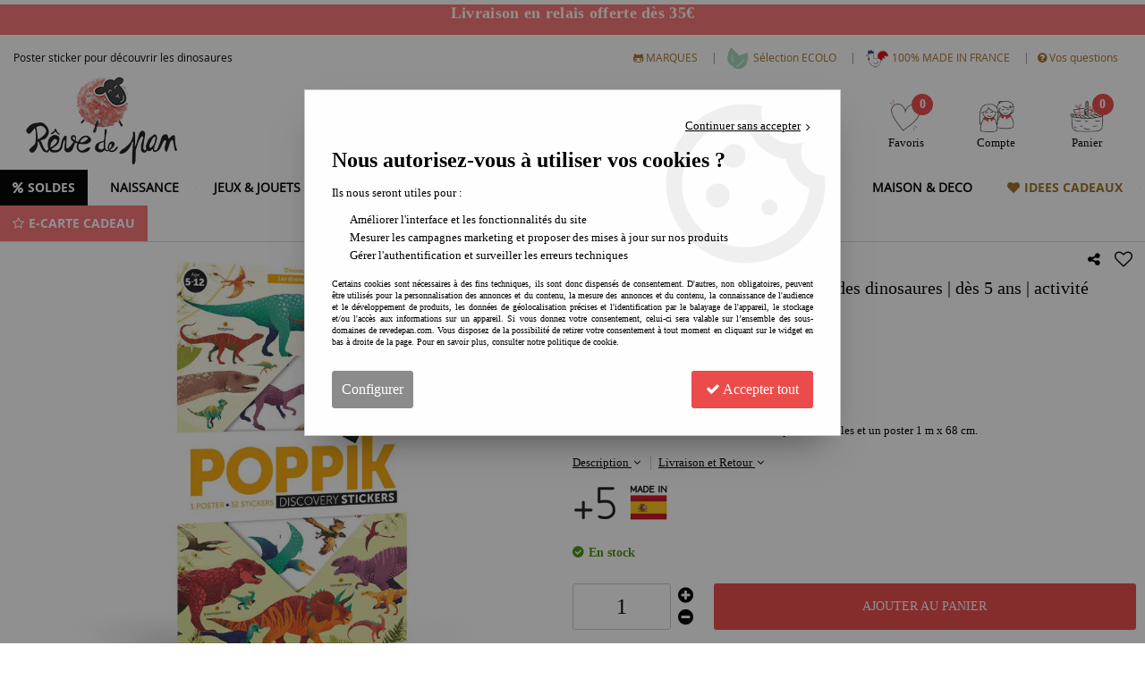

--- FILE ---
content_type: text/html; charset=iso-8859-1
request_url: https://www.revedepan.com/poster-stickers-dinosaures-poppik/
body_size: 27543
content:
<!doctype html><html itemscope="" itemtype="http://schema.org/WebPage" lang="fr"><head>
	<title>POPPIK Poster stickers D&eacute;couverte des dinosaures</title><meta http-equiv="Content-Type" content="text/html; charset=iso-8859-1" /><meta name="description" lang="fr" content="Avec le poster Poppik, l'enfant s'amuse à coller les stickers de ses dinosaures préférés sur une très jolie affiche éducative que vous pourrez ensuite encadrer pour décorer la chambre d'enfant ou un bureau." /><meta name="keywords" xml:lang="fr" content="poster, affiche scolaire, sticker, dinosaures" />
<meta http-equiv="content-language" content="fr" /><meta name="language" content="fr" /><meta name="_globalsign-domain-verification" content="Vq-vwomDnHIOxE1tT697ts7sULm26oqN7aNgRwsp9b" /> <meta name="p:domain_verify" content="77fcda767dbfc028108435b10e064317"/><meta http-equiv="X-UA-Compatible" content="IE=edge" /><meta property='og:image' content='https://www.revedepan.com/upload/image/poster-sticker-dinosaures-poppik-p-image-49724-moyenne.jpg' />	   <link rel="apple-touch-icon" sizes="57x57" href="/favicons/favicon.57x57.png?1673948012" >
	   <link rel="apple-touch-icon" sizes="60x60" href="/favicons/favicon.60x60.png?1673948012" >
	   <link rel="apple-touch-icon" sizes="72x72" href="/favicons/favicon.72x72.png?1673948012" >
	   <link rel="apple-touch-icon" sizes="76x76" href="/favicons/favicon.76x76.png?1673948012" >
	   <link rel="apple-touch-icon" sizes="114x114" href="/favicons/favicon.114x114.png?1673948012" >
	   <link rel="apple-touch-icon" sizes="120x120" href="/favicons/favicon.120x120.png?1673948012" >
	   <link rel="apple-touch-icon" sizes="144x144" href="/favicons/favicon.144x144.png?1673948012" >
	   <link rel="apple-touch-icon" sizes="152x152" href="/favicons/favicon.152x152.png?1673948012" >
	   <link rel="apple-touch-icon" sizes="180x180" href="/favicons/favicon.180x180.png?1673948012" >
	   <link rel="icon" sizes="16x16" href="/favicons/favicon.16x16.png?1673948012" >
	   <link rel="icon" sizes="24x24" href="/favicons/favicon.24x24.png?1673948012" >
	   <link rel="icon" sizes="32x32" href="/favicons/favicon.32x32.png?1673948012" >
	   <link rel="icon" sizes="96x96" href="/favicons/favicon.96x96.png?1673948012" >
	   <link rel="icon" sizes="192x192" href="/favicons/favicon.192x192.png?1673948012" >
	   <link rel="manifest" href="/favicons/manifest.json">
	   <meta name="msapplication-TileImage" content="/favicons/favicon.png?1673948012" />
	   <meta name="msapplication-config" content="/favicons/browserconfig.xml"/>
		<base href="https://www.revedepan.com/dhtml/" /><meta name="google-site-verification" content="iiWlnTG2_s9Ek6bd_ZFw8EcyKi-rDbK7nWUxSum7c-A" /><meta name="msvalidate.01" content="3FD695C5913AF78FBEE3D3CC07F7BF55" /><meta property="fb:page_id" content="569774746" />	   <meta content="width=device-width, initial-scale=1, minimum-scale=1, maximum-scale=1, user-scalable=no" name="viewport">
			<meta name="format-detection" content="telephone=no">
	<link rel="canonical" href="https://www.revedepan.com/poster-stickers-dinosaures-poppik/" /><meta property="og:title" content="POPPIK Poster stickers D&eacute;couverte des dinosaures" /><meta property="og:description" content="Avec le poster Poppik, l'enfant s'amuse &agrave; coller les stickers de ses dinosaures pr&eacute;f&eacute;r&eacute;s sur une tr&egrave;s jolie affiche &eacute;ducative que vous pourrez ensuite encadrer pour d&eacute;corer la chambre d'enfant ou un bureau." /><meta property="og:type" content="website" /><meta property="og:url" content="https://www.revedepan.com/poster-stickers-dinosaures-poppik/" /><meta property="og:site_name" content="Rêve de Pan" /><script type="text/javascript">
var param=new Object;

		function trad(name)
		{
			if(typeof(window.tTrad)=="undefined") {
				window.tTrad = new Array();
			}
			
			if(typeof(window.tTrad[name])!="undefined")
			{
				return window.tTrad[name];
			}
			else
			{
				  $.ajax({
				    url: "/ajax/get_traduction.php",
				    data: { 'name': name,
				    'fromweb':'web'},
				    async: false,
				    success: function(data) {
						window.tTrad[name] = data;
				    }
				  });

				return window.tTrad[name];
			}
		}
	   function tradn(name, n)
		{
			var sText = "";
			$.ajax({
				url: "/ajax/get_traduction.php",
				data: { 'name': name,
				'fromweb':'web', 'n': n},
				async: false,
				success: function(data) {
					sText = data;
				}
			});

			return sText;
		}var tTrad=[]
tTrad["16_client_actionco_lecture"]="Lecture";
tTrad["aucun_resultat"]="Aucune correspondance trouvée";
tTrad["indisponible"]="En rupture de stock";
tTrad["soit_un_total_de"]="Soit un total de";
tTrad["general_mmin_1"]="Jan";
tTrad["general_mmin_10"]="Oct";
tTrad["general_mmin_11"]="Nov";
tTrad["general_mmin_12"]="Dec";
tTrad["general_mmin_2"]="Fev";
tTrad["general_mmin_3"]="Mar";
tTrad["general_mmin_4"]="Avr";
tTrad["general_mmin_5"]="Mai";
tTrad["general_mmin_6"]="Juin";
tTrad["general_mmin_7"]="Juil";
tTrad["general_mmin_8"]="Aou";
tTrad["general_mmin_9"]="Sep";
tTrad["dimanche"]="Dimanche";
tTrad["lundi"]="Lundi";
tTrad["mardi"]="Mardi";
tTrad["mercredi"]="Mercredi";
tTrad["jeudi"]="Jeudi";
tTrad["vendredi"]="Vendredi";
tTrad["samedi"]="Samedi";
tTrad["filtre_effacer"]="Effacer";
tTrad["selectionner_une_taille"]="Vous devez <strong>faire votre sélection</strong> afin de pouvoir l'ajouter au panier";
tTrad["cet_article_nest_pas_commandable"]="Cet article n'est <strong>actuellement pas commandable</strong>, merci de votre compréhension";
tTrad["email_incorrect"]="E-mail incorrect";
tTrad["chargement_en_cours"]="Chargement en cours";
tTrad["reculer"]="Reculer";
tTrad["pause"]="Pause";
tTrad["stop"]="Stop";
tTrad["avancer"]="Avancer";
tTrad["pour_realiser_une_recherche_le_code_postal_ou_la_ville_est_obli"]="Pour réaliser une recherche, le code postal ou la ville est obligatoire.";
tTrad["confirmation_du_numero_de_telephone"]="Confirmation du numéro de téléphone";
tTrad["veuillez_selectionner_un_point_relais"]="Veuillez sélectionner un Point Relais !";
tTrad["mdp_ko"]="Votre mot de passe doit contenir au moins une lettre minuscule, une lettre majuscule, un chiffre et doit faire 8 caractères minimum";
tTrad["dimanche_min"]="Di";
tTrad["jeudi_min"]="Je";
tTrad["lundi_min"]="Lu";
tTrad["mardi_min"]="Ma";
tTrad["mercredi_min"]="Me";
tTrad["samedi_min"]="Sa";
tTrad["vendredi_min"]="Ve";
tTrad["mobile_accept_cgv"]="Pour finaliser votre commande, vous devez accépter les conditions générales de vente";
tTrad["pattern_general"]="Général";
tTrad["pattern_societe"]="Société";
tTrad["n_articles_sur"]="{$n} article(s) sur";
tTrad["retrait_en_magasin"]="Retrait magasin";
tTrad["e_reservation"]="E-réservation";

var url_theme="../themes/html/";
var param=new Object;
</script>
<link href="/themes/html_responsive/fonts/bebasneue_bold-webfont.ttf" as="font" type="font/ttf" crossorigin><link href="/themes/html_responsive/fonts/bebasneue_bold-webfont.svg" as="font" type="font/svg" crossorigin><link href="/themes/html_responsive/fonts/bebasneue_bold-webfont.eot" as="font" type="font/eot" crossorigin><link href="/themes/html_responsive/fonts/bebasneue_bold-webfont.woff2" as="font" type="font/woff2" crossorigin><link href="/themes/html_responsive/fonts/bebasneue_bold-webfont.woff" as="font" type="font/woff" crossorigin><link href="/themes/html_responsive/fonts/bebasneue_regular-webfont.ttf" as="font" type="font/ttf" crossorigin><link href="/themes/html_responsive/fonts/bebasneue_regular-webfont.eot" as="font" type="font/eot" crossorigin><link href="/themes/html_responsive/fonts/bebasneue_regular-webfont.svg" as="font" type="font/svg" crossorigin><link href="/themes/html_responsive/fonts/bebasneue_regular-webfont.woff2" as="font" type="font/woff2" crossorigin><link href="/themes/html_responsive/fonts/bebasneue_regular-webfont.woff" as="font" type="font/woff" crossorigin><link href="/themes/html_responsive/fonts/muli-bold-webfont.ttf" as="font" type="font/ttf" crossorigin><link href="/themes/html_responsive/fonts/muli-bold-webfont.svg" as="font" type="font/svg" crossorigin><link href="/themes/html_responsive/fonts/muli-bold-webfont.eot" as="font" type="font/eot" crossorigin><link href="/themes/html_responsive/fonts/muli-bold-webfont.woff2" as="font" type="font/woff2" crossorigin><link href="/themes/html_responsive/fonts/muli-bold-webfont.woff" as="font" type="font/woff" crossorigin><link href="/themes/html_responsive/fonts/muli-webfont.ttf" as="font" type="font/ttf" crossorigin><link href="/themes/html_responsive/fonts/muli-webfont.svg" as="font" type="font/svg" crossorigin><link href="/themes/html_responsive/fonts/muli-webfont.woff2" as="font" type="font/woff2" crossorigin><link href="/themes/html_responsive/fonts/muli-webfont.eot" as="font" type="font/eot" crossorigin><link href="/themes/html_responsive/fonts/muli-webfont.woff" as="font" type="font/woff" crossorigin><link href="/themes/html_responsive/fonts/OpenSans-Bold-webfont.ttf" as="font" type="font/ttf" crossorigin><link href="/themes/html_responsive/fonts/OpenSans-Bold-webfont.svg" as="font" type="font/svg" crossorigin><link href="/themes/html_responsive/fonts/OpenSans-Bold-webfont.eot" as="font" type="font/eot" crossorigin><link href="/themes/html_responsive/fonts/OpenSans-Bold-webfont.woff" as="font" type="font/woff" crossorigin><link href="/themes/html_responsive/fonts/OpenSans-CondBold-webfont.eot" as="font" type="font/eot" crossorigin><link href="/themes/html_responsive/fonts/OpenSans-CondBold-webfont.woff" as="font" type="font/woff" crossorigin><link href="/themes/html_responsive/fonts/OpenSans-CondBold-webfont.svg" as="font" type="font/svg" crossorigin><link href="/themes/html_responsive/fonts/OpenSans-CondBold-webfont.ttf" as="font" type="font/ttf" crossorigin><link href="/themes/html_responsive/fonts/OpenSans-CondLight-webfont.eot" as="font" type="font/eot" crossorigin><link href="/themes/html_responsive/fonts/OpenSans-CondLight-webfont.ttf" as="font" type="font/ttf" crossorigin><link href="/themes/html_responsive/fonts/OpenSans-CondLight-webfont.woff" as="font" type="font/woff" crossorigin><link href="/themes/html_responsive/fonts/OpenSans-CondLight-webfont.svg" as="font" type="font/svg" crossorigin><link href="/themes/html_responsive/fonts/OpenSans-Regular-webfont.ttf" as="font" type="font/ttf" crossorigin><link href="/themes/html_responsive/fonts/OpenSans-Regular-webfont.svg" as="font" type="font/svg" crossorigin><link href="/themes/html_responsive/fonts/OpenSans-Regular-webfont.eot" as="font" type="font/eot" crossorigin><link href="/themes/html_responsive/fonts/OpenSans-Regular-webfont.woff" as="font" type="font/woff" crossorigin><link href="/themes/html_responsive/fonts/Roboto-Bold-webfont.eot" as="font" type="font/eot" crossorigin><link href="/themes/html_responsive/fonts/Roboto-Bold-webfont.woff" as="font" type="font/woff" crossorigin><link href="/themes/html_responsive/fonts/Roboto-Bold-webfont.svg" as="font" type="font/svg" crossorigin><link href="/themes/html_responsive/fonts/Roboto-Bold-webfont.ttf" as="font" type="font/ttf" crossorigin><link href="/themes/html_responsive/fonts/Roboto-Regular-webfont.ttf" as="font" type="font/ttf" crossorigin><link href="/themes/html_responsive/fonts/Roboto-Regular-webfont.svg" as="font" type="font/svg" crossorigin><link href="/themes/html_responsive/fonts/Roboto-Regular-webfont.woff" as="font" type="font/woff" crossorigin><link href="/themes/html_responsive/fonts/Roboto-Regular-webfont.eot" as="font" type="font/eot" crossorigin><link href="/themes/html_responsive/fonts/sourcesanspro-bold-webfont.eot" as="font" type="font/eot" crossorigin><link href="/themes/html_responsive/fonts/sourcesanspro-bold-webfont.woff" as="font" type="font/woff" crossorigin><link href="/themes/html_responsive/fonts/sourcesanspro-bold-webfont.ttf" as="font" type="font/ttf" crossorigin><link href="/themes/html_responsive/fonts/sourcesanspro-bold-webfont.svg" as="font" type="font/svg" crossorigin><link href="/themes/html_responsive/fonts/sourcesanspro-bold-webfont.woff2" as="font" type="font/woff2" crossorigin><link  href="https://www.revedepan.com/themes/html/css/web.all.css?t=1767001963&p=admin_o8&r=1" rel="stylesheet" type="text/css" />
<link  href="https://www.revedepan.com/themes/html/css/fiche_article.all.css?t=1698239125&p=admin_o8&r=1" rel="stylesheet" type="text/css" />
<link  href="https://www.revedepan.com/themes/html_responsive/modeles/64/css/custom.all.css?t=1765735237&p=admin_o8&r=1" rel="stylesheet" type="text/css" />
<link  href="https://www.revedepan.com/themes/html/css/spe.all.css?t=1760428949&p=admin_o8&r=1" rel="stylesheet" type="text/css" />
<link  href="https://www.revedepan.com/themes/html/css/lib.all.css?t=1557413221&p=admin_o8&r=1" rel="stylesheet" type="text/css" />
<script src="../javascript/jquery-1.8.3.min+lazyload.js?t=1579795311" type="text/javascript"></script>			<style class="editor-css">
				.row:not(.expanded), .row:not(.expanded) .row:not(.expanded)
				{
					max-width:1380px !important;
				}
			</style>
			<script type="text/javascript">
		function del(){
			var texte = "Êtes-vous sûr de vouloir supprimer ?";
			return confirm(texte);
		}
    </script>
    	    <script type="text/javascript">
		// Redefine console.log()
		// {{{ COR : [TK15955]
		window.console.log = function (text) {};
		window.console.info = function (text) {};
		window.console.warn = function (text) {};
		window.console.error = function (text) {};
		window.dump=function(obj){};
		window.msg=function(obj){};
		// COR }}}
    </script>
    

		<script>
			/**
			* Envoi les informations dans le dataLayer avec le bon format (structure de données).
			*/
			function gtag()
			{
			// {{{ COR : [TK15976]
			window.dataLayer = window.dataLayer || [];
			if (window.dataLayer.length > 0)
			{
			window.dataLayer.push(arguments);
			}
			// COR }}}
			}

			/**
			* Mettre à jour le dataLayer avec les informations de consentement de l'utilisateur.
			*
			* @param object oConsent : Les consentements / cookies acceptés ou refusés.
			* @param string sMode : Mode initialisation (default) ou mise à jour (update).
			*/
			function sendGtmConsent(oConsent = {}, sMode = 'default')
			{
				gtag('consent', sMode, {
					// Cookies publicitaires
					'ad_storage'				: oConsent.ad_storage,
				// {{{ COR : [TK15999]
				// Cookies publicitaires (Google)
				'ad_user_data'				: oConsent.ad_user_data,
				// Cookies publicitaires (Personnalisées)
				'ad_personalization'		: oConsent.ad_personalization,
				// COR }}}
					// Cookies statistiques
					'analytics_storage'			: oConsent.analytics_storage,
					// Cookies techniques
					'functionality_storage'		: oConsent.functionality_storage,
					// Cookies de personnalisation
					'personalization_storage'	: oConsent.personalization_storage,
					// Cookies de sécurité
					'security_storage'			: oConsent.security_storage
				});
			}
	</script>
		<script>
		var iGtmAddEventGa4 = 0;
		var iVersionDataLayerGa4 = 1;
	</script>
	<script type="text/javascript" src="https://frv.revedepan.com/js/na/na/u/7d4b4d05f8.js"></script><!-- Facebook Pixel Code -->
<script>
!function(f,b,e,v,n,t,s){if(f.fbq)return;n=f.fbq=function(){n.callMethod?
n.callMethod.apply(n,arguments):n.queue.push(arguments)};if(!f._fbq)f._fbq=n;
n.push=n;n.loaded=!0;n.version='2.0';n.queue=[];t=b.createElement(e);t.async=!0;
t.src=v;s=b.getElementsByTagName(e)[0];s.parentNode.insertBefore(t,s)}(window,
document,'script','https://connect.facebook.net/en_US/fbevents.js');
fbq('init', '2304837030002741');
fbq('track', 'PageView');
fbq('track', 'ViewContent', { content_type: 'product', content_ids: ['PPKPSDD'], content_name: 'POPPIK Poster stickers Découverte des dinosaures | dès 5 ans | activité créative apaisante | jeu éducatif', content_category: 'A assembler et décorer', value: '14.08', currency: 'EUR' })</script>
<noscript><img height="1" width="1" style="display:none"
src="https://www.facebook.com/tr?id=2304837030002741&ev=PageView&noscript=1"
/></noscript>
<!-- DO NOT MODIFY -->
<!-- End Facebook Pixel Code --></head>
<body 
class="html_responsive modele_64
article_2652 
fiche_article 
os_mac nav_chrome rev_131
non_identifie
langue_1" 
data-responsive="1"
>
<div
class="off-canvas mobile_menu position-left menu_mobile_full_width is-closed"
id="offCanvas" data-off-canvas data-transition="overlap"
data-content-scroll="true"
data-content-overlay="false"	>
<div class="row mobile_menu_header expanded align-middle">
<div class="column text-center">
<span class="mobile_menu_title" data-close data-default="Rêve de Pan">
Rêve de Pan
</span>
</div>
<div class="column mobile_menu_close shrink align-right text-right">
<span aria-hidden="true" data-close>
<i class="pop-close"></i>
</span>
</div>
</div>
<div class="row mobile_menu_content expanded">
<div class="column no-padding">
<ul class="menu vertical icons icon-left jq-drilldown drilldown">
<li class="mobile_menu_principal jq-drilldown-item
is-drilldown-submenu-parent	has-icon"
>
<a
class="d-block boutonHautLien jq-drilldown-link"
href="https://www.revedepan.com/promos-du-moment/"
>
<span class="menu-picto"><i class="fa fa-percent"></i></span>
<span>SOLDES</span>
</a>
<ul class="nested menu jq-drilldown-menu submenu is-drilldown-submenu invisible drilldown-submenu-cover-previous">
<li class="mobile_menu_see_all_link">
<a
class="d-block boutonHautLien jq-drilldown-link"
href="https://www.revedepan.com/promos-du-moment/"
>
<span>Voir "SOLDES"</span>
</a>
</li>
<li>
<span class="load-page" data-id="61612" data-language="1" data-exclude_web="1"></span>
</li>
</ul>
</li>
<li class="mobile_menu_principal jq-drilldown-item
is-drilldown-submenu-parent	has-no-icon"
>
<a
class="d-block boutonHautLien jq-drilldown-link"
href="https://www.revedepan.com/naissance/"
>
<span>NAISSANCE</span>
</a>
<ul class="nested menu jq-drilldown-menu submenu is-drilldown-submenu invisible drilldown-submenu-cover-previous">
<li class="mobile_menu_see_all_link">
<a
class="d-block boutonHautLien jq-drilldown-link"
href="https://www.revedepan.com/naissance/"
>
<span>Voir "NAISSANCE"</span>
</a>
</li>
<li>
<span class="load-page" data-id="60506" data-language="1" data-exclude_web="1"></span>
</li>
</ul>
</li>
<li class="mobile_menu_principal jq-drilldown-item
is-drilldown-submenu-parent	has-no-icon"
>
<a
class="d-block boutonHautLien jq-drilldown-link"
href="https://www.revedepan.com/jeux-et-jouets/"
>
<span>JEUX & JOUETS</span>
</a>
<ul class="nested menu jq-drilldown-menu submenu is-drilldown-submenu invisible drilldown-submenu-cover-previous">
<li class="mobile_menu_see_all_link">
<a
class="d-block boutonHautLien jq-drilldown-link"
href="https://www.revedepan.com/jeux-et-jouets/"
>
<span>Voir "JEUX & JOUETS"</span>
</a>
</li>
<li>
<span class="load-page" data-id="60507" data-language="1" data-exclude_web="1"></span>
</li>
</ul>
</li>
<li class="mobile_menu_principal jq-drilldown-item
is-drilldown-submenu-parent	has-no-icon"
>
<a
class="d-block boutonHautLien jq-drilldown-link"
href="https://www.revedepan.com/loisirs-creatifs/"
>
<span>LOISIRS CREATIFS</span>
</a>
<ul class="nested menu jq-drilldown-menu submenu is-drilldown-submenu invisible drilldown-submenu-cover-previous">
<li class="mobile_menu_see_all_link">
<a
class="d-block boutonHautLien jq-drilldown-link"
href="https://www.revedepan.com/loisirs-creatifs/"
>
<span>Voir "LOISIRS CREATIFS"</span>
</a>
</li>
<li>
<span class="load-page" data-id="60508" data-language="1" data-exclude_web="1"></span>
</li>
</ul>
</li>
<li class="mobile_menu_principal jq-drilldown-item
is-drilldown-submenu-parent	has-no-icon"
>
<a
class="d-block boutonHautLien jq-drilldown-link"
href="https://www.revedepan.com/jeux-de-plein-air/"
>
<span>PLEIN AIR</span>
</a>
<ul class="nested menu jq-drilldown-menu submenu is-drilldown-submenu invisible drilldown-submenu-cover-previous">
<li class="mobile_menu_see_all_link">
<a
class="d-block boutonHautLien jq-drilldown-link"
href="https://www.revedepan.com/jeux-de-plein-air/"
>
<span>Voir "PLEIN AIR"</span>
</a>
</li>
<li>
<span class="load-page" data-id="60509" data-language="1" data-exclude_web="1"></span>
</li>
</ul>
</li>
<li class="mobile_menu_principal jq-drilldown-item
is-drilldown-submenu-parent	has-no-icon"
>
<a
class="d-block boutonHautLien jq-drilldown-link"
href="https://www.revedepan.com/science-et-nature/"
>
<span>SCIENCE & NATURE</span>
</a>
<ul class="nested menu jq-drilldown-menu submenu is-drilldown-submenu invisible drilldown-submenu-cover-previous">
<li class="mobile_menu_see_all_link">
<a
class="d-block boutonHautLien jq-drilldown-link"
href="https://www.revedepan.com/science-et-nature/"
>
<span>Voir "SCIENCE & NATURE"</span>
</a>
</li>
<li>
<span class="load-page" data-id="60510" data-language="1" data-exclude_web="1"></span>
</li>
</ul>
</li>
<li class="mobile_menu_principal jq-drilldown-item
is-drilldown-submenu-parent	has-no-icon"
>
<a
class="d-block boutonHautLien jq-drilldown-link"
href="https://www.revedepan.com/mode-et-high-tech/"
>
<span>MODE & HIGH TECH</span>
</a>
<ul class="nested menu jq-drilldown-menu submenu is-drilldown-submenu invisible drilldown-submenu-cover-previous">
<li class="mobile_menu_see_all_link">
<a
class="d-block boutonHautLien jq-drilldown-link"
href="https://www.revedepan.com/mode-et-high-tech/"
>
<span>Voir "MODE & HIGH TECH"</span>
</a>
</li>
<li>
<span class="load-page" data-id="60511" data-language="1" data-exclude_web="1"></span>
</li>
</ul>
</li>
<li class="mobile_menu_principal jq-drilldown-item
is-drilldown-submenu-parent	has-no-icon"
>
<a
class="d-block boutonHautLien jq-drilldown-link"
href="https://www.revedepan.com/maison-et-deco/"
>
<span>MAISON & DECO</span>
</a>
<ul class="nested menu jq-drilldown-menu submenu is-drilldown-submenu invisible drilldown-submenu-cover-previous">
<li class="mobile_menu_see_all_link">
<a
class="d-block boutonHautLien jq-drilldown-link"
href="https://www.revedepan.com/maison-et-deco/"
>
<span>Voir "MAISON & DECO"</span>
</a>
</li>
<li>
<span class="load-page" data-id="60505" data-language="1" data-exclude_web="1"></span>
</li>
</ul>
</li>
<li class="mobile_menu_principal jq-drilldown-item
is-drilldown-submenu-parent	has-icon"
>
<a
class="d-block boutonHautLien jq-drilldown-link"
href="https://www.revedepan.com/idees-cadeaux-enfants/"
>
<span class="menu-picto"><i class="fa fa-heart"></i></span>
<span>IDEES CADEAUX</span>
</a>
<ul class="nested menu jq-drilldown-menu submenu is-drilldown-submenu invisible drilldown-submenu-cover-previous">
<li class="mobile_menu_see_all_link">
<a
class="d-block boutonHautLien jq-drilldown-link"
href="https://www.revedepan.com/idees-cadeaux-enfants/"
>
<span>Voir "IDEES CADEAUX"</span>
</a>
</li>
<li>
<span class="load-page" data-id="60513" data-language="1" data-exclude_web="1"></span>
</li>
</ul>
</li>
<li class="mobile_menu_principal jq-drilldown-item
is-drilldown-submenu-parent	has-icon"
>
<a
class="d-block boutonHautLien jq-drilldown-link"
href="https://www.revedepan.com/la-carte-cadeau/"
>
<span class="menu-picto"><i class="fa fa-star-o"></i></span>
<span>E-CARTE CADEAU</span>
</a>
<ul class="nested menu jq-drilldown-menu submenu is-drilldown-submenu invisible drilldown-submenu-cover-previous">
<li class="mobile_menu_see_all_link">
<a
class="d-block boutonHautLien jq-drilldown-link"
href="https://www.revedepan.com/la-carte-cadeau/"
>
<span>Voir "E-CARTE CADEAU"</span>
</a>
</li>
<li>
<span class="load-page" data-id="61591" data-language="1" data-exclude_web="1"></span>
</li>
</ul>
</li>
<li class="mobile_menu_separator"></li>
<li class="mobile_menu_secondaire">
<div class="row">
<style>
.top-link-item-61613 > a.lienHaut
{
color: #a07024 !important;
}
.top-link-item-61613:hover > a.lienHaut
{
}
</style>
<div class="column small-12 large-shrink small-only-no-padding medium-only-no-padding top-link-item-61613"
>
<a
href="https://www.revedepan.com/index-des-marques/"
class="lienHaut d-block"
>
<span class="menu-picto hide-for-small-only"><i class="fa fa-github-alt"></i></span>
<span class='menu-picto show-for-small-only'><i class="fa fa-github-alt"></i></span>
<span>MARQUES</span>
</a>
</div>
<div class="column shrink no-padding show-for-large"><span class="separateur">|</span></div>
<style>
.top-link-item-60502 > a.lienHaut
{
color: #a07024 !important;
}
.top-link-item-60502:hover > a.lienHaut
{
}
</style>
<div class="column small-12 large-shrink small-only-no-padding medium-only-no-padding top-link-item-60502"
id="Jouet ecolo pour enfants"
>
<a
href="https://www.revedepan.com/les-ecolos/"
class="lienHaut d-block"
>
<span class="menu-picto hide-for-small-only"><img src="45169_moyenne.gif" alt="Sélection ECOLO"/></span>
<span class='menu-picto show-for-small-only'><img src="45169_moyenne.gif" alt="Sélection ECOLO"/></span>
<span>Sélection ECOLO</span>
</a>
</div>
<div class="column shrink no-padding show-for-large"><span class="separateur">|</span></div>
<style>
.top-link-item-60503 > a.lienHaut
{
color: #a07024 !important;
}
.top-link-item-60503:hover > a.lienHaut
{
}
</style>
<div class="column small-12 large-shrink small-only-no-padding medium-only-no-padding top-link-item-60503"
>
<a
href="https://www.revedepan.com/made-in-france/"
class="lienHaut d-block"
>
<span class="menu-picto hide-for-small-only"><img src="45170_moyenne.gif" alt="100% MADE IN FRANCE"/></span>
<span class='menu-picto show-for-small-only'><img src="45170_moyenne.gif" alt="100% MADE IN FRANCE"/></span>
<span>100% MADE IN FRANCE</span>
</a>
</div>
<div class="column shrink no-padding show-for-large"><span class="separateur">|</span></div>
<style>
.top-link-item-60504 > a.lienHaut
{
color: #a07024 !important;
}
.top-link-item-60504:hover > a.lienHaut
{
}
</style>
<div class="column small-12 large-shrink small-only-no-padding medium-only-no-padding top-link-item-60504"
>
<a
href="https://www.revedepan.com/faq/"
class="lienHaut d-block"
>
<span class="menu-picto hide-for-small-only"><i class="fa fa-question-circle"></i></span>
<span class='menu-picto show-for-small-only'><i class="fa fa-question-circle"></i></span>
<span>Vos questions</span>
</a>
</div>
</div>
</li>
<li class="mobile_menu_separator"></li>
<li class="mobile_menu_compte jq-drilldown-item is-drilldown-submenu-parent">
<a class="mobile_menu_compte_login d-block boutonHautLien" href="acces.php">
<span class="menu-picto"><i class="fa fa-user"></i></span>
<span>Compte</span>
</a>
</li>
<li class="mobile_menu_favoris">
<a class="d-block boutonHautLien" href="mes_favoris2.php">
<span class="menu-picto"><i class="fa fa-heart"></i></span>
<span>
Favoris
(<span data-favoris-count>0</span>)
</span>
</a>
</li>
</ul>
</div>
</div>
</div>
<div class="off-canvas-content" data-off-canvas-content>
<div id="curseur" class="infobulle"></div>
<div id="cont-popup-ap">
<div id="popup-ap">
<div id="border-trans"></div>
<div id="ap-cont"></div>
</div>
</div>
<div class="jq_div_aff_cookies_disclaimer">
<div class="reveal  modal-container " id="cookieDisclaimerPopup" data-reveal
data-close-on-click="" data-overlay="1" data-close-on-esc=""
data-animation-in="fade-in fast"	data-animation-out="fade-out fast"	>
<div class="modal-title">
<div class="row  no-margin no-padding align-top">
<div class="column modal-title-text">
</div>
</div>
</div>
<div class="modal-content margin-top-15">
<a id="ouvrirPopup"></a>
<div id="wookiesDisclaimer">
<!--AFFICHAGE GENERAL-->
<div class="row collapse align-center" id="divCookiesGeneral">
<div class="column small-12 text-right retourBouton">	
<a href="javascript:;" onclick="userCookieChoice('0');"><u>Continuer sans accepter</u> <i class="fa fa-angle-right"></i></a>
</div>
<div class="column small-12 titrePopup"><h3>Nous autorisez-vous à utiliser vos cookies ?</h3></div>
<div class="column small-12 texteIntro">
<p>Ils nous seront utiles pour :</p>
<ul>
<li>Am&eacute;liorer l'interface et les fonctionnalit&eacute;s du site</li>
<li>Mesurer les campagnes marketing et proposer des mises &agrave; jour sur nos produits</li>
<li>G&eacute;rer l'authentification et surveiller les erreurs techniques</li>
</ul>
</div>
<div class="column small-12 texteMentionsLegales">
<p>Certains cookies sont n&eacute;cessaires &agrave; des fins techniques, ils sont donc dispens&eacute;s de consentement. D'autres, non obligatoires, peuvent &ecirc;tre utilis&eacute;s pour la personnalisation des annonces et du contenu, la mesure des annonces et du contenu, la connaissance de l'audience et le d&eacute;veloppement de produits, les donn&eacute;es de g&eacute;olocalisation pr&eacute;cises et l'identification par le balayage de l'appareil, le stockage et/ou l'acc&egrave;s aux informations sur un appareil. Si vous donnez votre consentement, celui-ci sera valable sur l&rsquo;ensemble des sous-domaines de revedepan.com. Vous disposez de la possibilit&eacute; de retirer votre consentement &agrave; tout moment en cliquant sur le widget en bas &agrave; droite de la page. Pour en savoir plus, consulter notre politique de cookie.</p>
</div>
<div class="column small-12">
<div class="row collapse align-justify">
<div class="column small-12 medium-shrink">
<a class="btn configBouton full-width" id="cmp_configurer">Configurer</a>
</div>
<div class="column small-12 medium-expand">
<div class="row align-justify medium-align-right">
<div class="column small-12 medium-shrink text-right no-padding">	
<a class="btn-primary full-width AcceptAllBouton" href="javascript:;" onclick="userCookieChoice('1');"><i class="fa fa-check"></i> Accepter tout</a>
</div>
</div>
</div>
</div>
</div>
</div>
<!--AFFICHAGE CONFIGURATION-->
<div id="divCookiesConfig" style="display: none">
<div class="row collapse divCookiesConfigHeader">
<div class="column small-12 text-left retourBouton">	
<a id="retourDivCookiesGeneral"><i class="fa fa-angle-left"></i> <u>Retour</u></a>
</div>
<div class="column small-12 titrePopup"><h3>Détails des cookies présents sur le site</h3></div>
<!--BOUTONS-->
<div class="column small-12">
<div class="row align-justify medium-align-left">
<div class="column shrink no-padding">
<a class="btn-secondary RefuseAllBouton" id="cmp_refuse_all"><i class="fa fa-times"></i> Tout refuser</a>
</div>
<div class="column shrink small-only-no-padding">
<a class="btn-primary AcceptAllBouton" id="cmp_accept_all"><i class="fa fa-check"></i> Accepter tout</a>
</div>
</div>
</div>
</div>
<div class="row collapse small-12 divCookiesConfigContent">
<!--REGLER LA HAUTEUR POUR AVOIR 3 TYPES DE COOKIES AFFICHES-->
<div class="column small-12">
<div class="listeTypeCookies row collapse" id="listeTypeCookies">
<!--COOKIES NECESSAIRES-->
<div class="column small-12 listeTypeCookiesBloc">
<div class="row collapse align-top align-justify">
<div class="column shrink">
<label for="cookies_tech" class="cmpTitre">
Nécessaires
</label>
</div>
<div class="column shrink">
<label class="checkboxSwitch">
<input type="checkbox" class="no-margin cmpBouton" id="cookies_tech" checked disabled />
<span></span>
</label>
</div>
</div>
<p class="cmpDetails">Les cookies nécessaires sont utiles au bon fonctionnement du site. Ils permettent de réaliser des fonctions de base comme la navigation de page et l'accès aux zones sécurisées du site web. Le site web ne peut pas fonctionner correctement sans ces cookies.</p>
</div>
<!--COOKIES PERSONNALISATION-->
<div class="column small-12 listeTypeCookiesBloc">
<div class="row collapse align-top align-justify">
<div class="column shrink">
<label for="cookies_perso" class="cmpTitre">
Personnalisation
</label>
</div>
<div class="column shrink">
<label class="checkboxSwitch">
<input type="checkbox" class="no-margin cmpBouton" id="cookies_perso" onchange="userCookieTypeChoice('cookies_perso');"
onclick="userCookieTypeChoice('cookies_perso');"  />
<span></span>
</label>
</div>
</div>
<p class="cmpDetails">Les cookies de personnalisation permettent à un site web de retenir des informations qui modifient la manière dont le site se comporte ou s’affiche, comme votre langue préférée ou la région dans laquelle vous vous situez.</p>
</div>
<!--COOKIES STATISTIQUES-->
<div class="column small-12 listeTypeCookiesBloc">
<div class="row collapse align-top align-justify">
<div class="column shrink">
<label for="cookies_stat" class="cmpTitre">
Statistiques
</label>
</div>
<div class="column shrink">
<label class="checkboxSwitch">
<input type="checkbox" class="no-margin cmpBouton" id="cookies_stat" onchange="userCookieTypeChoice('cookies_stat');"
onclick="userCookieTypeChoice('cookies_stat');"  />
<span></span>
</label>
</div>
</div>
<p class="cmpDetails">Les cookies marketing aident les propriétaires du site web, par la collecte et la communication d'informations de manière anonyme, à comprendre comment les visiteurs interagissent avec les sites web.</p>
</div>
<!--COOKIES PUBLICITAIRES-->
<div class="column small-12 listeTypeCookiesBloc">
<div class="row collapse align-top align-justify">
<div class="column shrink">
<label for="cookies_pub" class="cmpTitre">
Marketing
</label>
</div>
<div class="column shrink">
<label class="checkboxSwitch">
<input type="checkbox" class="no-margin cmpBouton" id="cookies_pub" onchange="userCookieTypeChoice('cookies_pub');"
onclick="userCookieTypeChoice('cookies_pub');"  />
<span></span>
</label>
</div>
</div>
<p class="cmpDetails">Les cookies statistiques permettent le suivi des visiteurs sur le site. Ils ont pour but de vous proposer un ciblage publicitaire plus pertinent et donc plus intéressant pour les éditeurs et les annonceurs.</p>
</div>
<!--COOKIES AUTRES-->
<div class="column small-12 listeTypeCookiesBloc">
<div class="row collapse align-top align-justify">
<div class="column shrink">
<label for="cookies_secu" class="cmpTitre">
Autres
</label>
</div>
<div class="column shrink">
<label class="checkboxSwitch">
<input type="checkbox" class="no-margin cmpBouton" id="cookies_secu" onchange="userCookieTypeChoice('cookies_secu');"
onclick="userCookieTypeChoice('cookies_secu');"  />
<span></span>
</label>
</div>
</div>
<p class="cmpDetails">Ce sont les cookies qui n'entrent  dans aucune des catégories ci-dessus ou qui n'ont pas encore été classés.</p>
</div>
</div>
</div>
</div> 
<div class="row collapse small-12 divCookiesConfigFooter">
<!--CONFIRMER SELECTION-->
<div class="column small-12">
<div class="row collapse align-right">
<div class="column small-12 large-shrink">
<a class="btn-primary AcceptAllBouton full-width" href="javascript:;" onclick="userCookieChoice('2');">
<i class="fa fa-check" aria-hidden="true"></i> Confirmer la sélection
</a>
</div>
</div>
</div>
</div>
</div>
</div>	
</div>
</div>
<script>
$(document).ready(function()
{
$('').on('click', function(){
$('#cookieDisclaimerPopup').foundation('open');
});
if (typeof bindLazyLoading == 'function')
{
$('#cookieDisclaimerPopup').on('open.zf.reveal', function()
{
bindLazyLoading($(this)[0].querySelectorAll('img[loading="lazy"]'));
});
}
});
</script>
</div>
<div class="reveal large modal-container " id="modalSearchAutocomplete" data-reveal
data-close-on-click="1" data-overlay="1" data-close-on-esc=""
data-animation-in="fade-in fast"	data-animation-out="fade-out fast"	>
<div class="modal-title">
<div class="row  no-margin no-padding align-top">
<div class="column modal-title-text">
Rechercher un produit, une marque...
</div>
<div class="column shrink align-right text-right no-padding">
<button class="position-relative" data-close aria-label="Close modal" type="button">
<span aria-hidden="true">
<i class="pop-close">&nbsp;</i>
</span>
</button>
</div>
</div>
</div>
<div class="modal-content margin-top-15">
<div class="row align-middle align-center">
<div class="column small-12 margin-bottom-15 medium-expand Head_recherche_container">
<form action="dhtml/resultat_recherche.php" method="get" name="form_recherche_autocomplete" class="row collapse expanded align-middle Head_recherche">
<div class="column small-12">
<div class="input-group no-margin">
<input name="keywords" autocomplete="off" type="text" class="recherche_deluxe_input no-margin input-text-search" value="" maxlength="255" />
<div class="input-group-button">
<input name="ok" type="submit" value="&nbsp;" class="button Head_rechBouton" />
<i class="fa fa-spinner fa-spin hide"></i>
</div>
</div>
</div>
</form>
</div>
</div>
<div class="row search_deluxe_bloc">
<div class="column no-result hide">
<span>Aucune correspondance trouvée</span>
</div>
<div class="column search_deluxe">
<div class="row search_deluxe_content">
<div class="column small-12 medium-8 resultat">
<div class="row no-margin no-padding resultat_article margin-right-10">
<div class="column small-12 padded-columns">
<div class="row align-middle">
<div class="column small-12 no-padding small-text-left large-collapse medium-expand titre">
Produits correspondants
</div>
<div class="column small-12 medium-shrink small-text-left medium-text-right title-nb-product no-padding">
<a class="jq-search-more" href="">Voir les <span class="nb_product"></span> résultats <i class="fa fa-angle-right"></i></a>
</div>
</div>
</div>
<div class="column small-12 padded-columns">
<div class="row align-middle liste_article"></div>
</div>
</div>
<div class="row resultat_categorie no-margin no-padding">
<div class="column small-12 padded-columns">
<div class="row align-middle">
<div class="column small-12 titre no-padding">
Catégories
</div>
</div>
</div>
<div class="column small-12 padded-columns">
<ul class="liste_categorie"></ul>
</div>
</div>
</div>
<div class="column small-12 medium-4 suggestion_historique">
<div class="row suggests no-margin">
<div class="column small-12 padded-columns">
<div class="row align-middle">
<div class="column small-12 no-padding small-text-left large-collapse medium-expand titre">
Vous recherchez...
</div>
</div>
</div>
<div class="column small-12 padded-columns">
<div class="row list_suggests"></div>
</div>
</div>
<div class="row historique no-margin">
<div class="column small-12 padded-columns">
<div class="row align-middle">
<div class="column small-12 no-padding small-text-left large-collapse medium-expand titre">
Historique de recherche
</div>
</div>
</div>
<div class="column small-12 padded-columns">
<div class="row list_history"></div>
</div>
</div>
</div>
</div>
</div>
</div>
</div>
</div>
<script>
$(document).ready(function()
{
if (typeof bindLazyLoading == 'function')
{
$('#modalSearchAutocomplete').on('open.zf.reveal', function()
{
bindLazyLoading($(this)[0].querySelectorAll('img[loading="lazy"]'));
});
}
});
</script>
<div id='boite_message_boite' style='display:none; z-index:2000000000; width:300px; '> </div>
<div id='boite_message_fond' style='position:absolute;display:block; z-index:1000000000; top:0px;left:0px;width:0px;height:0px; background-color:#ffffff;filter :alpha(opacity=0);opacity:0;'>
<input type="hidden" id="id_menu_en_cours" value="2652" />
</div>
<div class="fond-page" name="top">
<div id="preHeader" class="no-margin">
<div class="preHeader_contenu">
<style>.id-usr-ifkpp{background-color:#ffffff;}.id-usr-ivky{border-color:#ffffff;}.id-usr-ij68j{border-width:0 !important;border-style:dotted !important;padding-top:5px !important;padding-bottom:5px !important;transition:width 2s ease, width 2s ease;background-color:#eae5df;}@media (min-width: 64em){.id-usr-ij68j{border-width:0 !important;padding-bottom:10px !important;background-color:#ffffff;padding-right:0 !important;padding-left:0 !important;}.id-usr-ivky{border-color:#000000;background-color:#eb4b4b;}};</style>	<div
class="row-template row no-margin  id-usr-ifkpp  margin-0-auto"	data-uniqid="1704881997"
>
<div
class="column-template no-margin  id-usr-ij68j  column small-12 medium-expand flex-dir-column"	data-uniqid="1704881943"
>
<div
class="text-template row no-margin  id-usr-ivky"	data-uniqid="1704886215"
>
<div class="column no-padding small-12
">
<div class="row collapse
template-content	">
<div class="column">
<div  class="text-template-content ">
<div id="preHeader">
<div class="preheader-carousel">
<div class="text-group">
<div><span style="font-size: 18px;">Paiement en 4x sans frais via PayPal</span></div>
<div><span style="font-size: 18px;">Livraison en relais offerte d&egrave;s 35&euro;</span></div>
<div><span style="font-size: 18px;">D&eacute;part de notre d&eacute;p&ocirc;t avant 14h</span></div>
</div>
</div>
</div>	</div>
</div>
</div>
</div>
</div>
</div>
</div>
</div>
</div>
<header id="header-head-fond" class="Head_fond">
<div data-sticky-container class="hide-for-large">
<div id="small-header" class="row align-middle"
data-sticky data-options="marginTop:0;" data-top-anchor="header-head-fond" 
data-sticky-on="small"
>
<div class="column small-12">
<div class="row collapse expanded align-middle">
<div class="column shrink colonne-small-menu">
<button type="button" data-toggle="offCanvas" style="cursor: pointer">
<i class="fa fa-bars fa-2x"></i>
</button>
</div>
<div class="column colonne-small-logo">
<a href="https://www.revedepan.com/" id="id_accueil">
<img class="head_small_logo" src="/themes/html_responsive/modeles/64/img/logo/logo_mobile_1.jpg" alt="https://www.revedepan.com/" title="https://www.revedepan.com/"/>
</a>
</div>
<div class="column shrink colonne-small-recherche">
<div class="head_item">
<a href="#">
<div class="head_item_picto d-block button-search">
<img data-lazy="/themes/html_responsive/modeles/64/img/public/btn-recherche.png" loading="lazy" onload="bindLazyLoading(this);" />
</div>
</a>
</div>
</div>
<div class="column shrink colonne-small-panier">
<div class="Head_panier head_item">
<div id="refresh_panier_header_mobile" class="d-block" data-cart-count>
<a href="panier.php">
<div class="head_item_badge highlight" data-cart-count>
0
</div>
<span class="d-block head_item_picto Head_panier_new">
<img data-lazy="/themes/html_responsive/modeles/64/img/public/picto-panier.png" loading="lazy" onload="bindLazyLoading(this);" />
</span>
<span class="d-block head_item_title show-for-large">
Panier
</span>
</a>
</div>
</div>
</div>
</div>
</div>
</div>
</div>
<div data-sticky-container class="show-for-large Head row expanded 
no-share"
id="large-header">
<div class="column small-12 no-padding" 
data-sticky	data-options="marginTop:0;" data-top-anchor="start-sticky-menu"
data-sticky-on="large"
>
<div class="row collapse">
<div class="Head_topFond column small-12">
<div class="Head_top row align-justify">
<div class="Head_phrase column shrink">
Poster sticker pour découvrir les dinosaures
</div>
<div class="Head_divers column shrink text-right">
<div class="Head_liens row expanded align-right align-middle">
<style>
.top-link-item-61613 > a.lienHaut
{
color: #a07024 !important;
}
.top-link-item-61613:hover > a.lienHaut
{
}
</style>
<div class="column small-12 large-shrink small-only-no-padding medium-only-no-padding top-link-item-61613"
>
<a
href="https://www.revedepan.com/index-des-marques/"
class="lienHaut d-block"
>
<span class="menu-picto hide-for-small-only"><i class="fa fa-github-alt"></i></span>
<span class='menu-picto show-for-small-only'><i class="fa fa-github-alt"></i></span>
<span>MARQUES</span>
</a>
</div>
<div class="column shrink no-padding show-for-large"><span class="separateur">|</span></div>
<style>
.top-link-item-60502 > a.lienHaut
{
color: #a07024 !important;
}
.top-link-item-60502:hover > a.lienHaut
{
}
</style>
<div class="column small-12 large-shrink small-only-no-padding medium-only-no-padding top-link-item-60502"
id="Jouet ecolo pour enfants"
>
<a
href="https://www.revedepan.com/les-ecolos/"
class="lienHaut d-block"
>
<span class="menu-picto hide-for-small-only"><img src="45169_moyenne.gif" alt="Sélection ECOLO"/></span>
<span class='menu-picto show-for-small-only'><img src="45169_moyenne.gif" alt="Sélection ECOLO"/></span>
<span>Sélection ECOLO</span>
</a>
</div>
<div class="column shrink no-padding show-for-large"><span class="separateur">|</span></div>
<style>
.top-link-item-60503 > a.lienHaut
{
color: #a07024 !important;
}
.top-link-item-60503:hover > a.lienHaut
{
}
</style>
<div class="column small-12 large-shrink small-only-no-padding medium-only-no-padding top-link-item-60503"
>
<a
href="https://www.revedepan.com/made-in-france/"
class="lienHaut d-block"
>
<span class="menu-picto hide-for-small-only"><img src="45170_moyenne.gif" alt="100% MADE IN FRANCE"/></span>
<span class='menu-picto show-for-small-only'><img src="45170_moyenne.gif" alt="100% MADE IN FRANCE"/></span>
<span>100% MADE IN FRANCE</span>
</a>
</div>
<div class="column shrink no-padding show-for-large"><span class="separateur">|</span></div>
<style>
.top-link-item-60504 > a.lienHaut
{
color: #a07024 !important;
}
.top-link-item-60504:hover > a.lienHaut
{
}
</style>
<div class="column small-12 large-shrink small-only-no-padding medium-only-no-padding top-link-item-60504"
>
<a
href="https://www.revedepan.com/faq/"
class="lienHaut d-block"
>
<span class="menu-picto hide-for-small-only"><i class="fa fa-question-circle"></i></span>
<span class='menu-picto show-for-small-only'><i class="fa fa-question-circle"></i></span>
<span>Vos questions</span>
</a>
</div>
</div>
</div>
</div>
</div>
<div
class="Head_bandeauMenu column small-12"
>
<div class="Head_bandeauFond" id="start-sticky-menu">
<div class="row align-middle">
<div class="column shrink colonne-large-logo">
<div class="Head_logo d-flex align-center-middle">
<a href="https://www.revedepan.com/" id="id_accueil">
<img class="head_large_logo" data-lazy="/themes/html_responsive/modeles/64/img/logo/logo_header_1.png" alt="https://www.revedepan.com/" title="https://www.revedepan.com/" loading="lazy" onload="bindLazyLoading(this)"/>
</a>
</div>
</div>
<div class="column colonne-large-recherche">
<div class="row expanded align-center align-middle collapse position-relative">
<div class="column small-7 Head_recherche_container text-right">
<div class="Head_recherche" id="head-recherche">
<form class="row collapse expanded align-middle" action="https://www.revedepan.com/dhtml/resultat_recherche.php" method="get" name="form_recherche">
<div class="column small-12">
<div class="input-group no-margin button-search">
<input
name="keywords"
type="text"
maxlength="255"
placeholder="Rechercher un produit, une marque..."
value=""
id="keywords_searchbar"
class="input-group-field input-text-search column no-margin"
autocomplete="keywords_searchbar"
>
<div class="input-group-button">
<button type="submit" class="button Head_rechBouton" value=""></button>
</div>
</div>
</div>
<div id="search-autocomplete" class="column small-12">
</div>
</form>
</div>
</div>
</div>
</div>
<div class="column head_item_container shrink colonne-large-pictos">
<div class="row expanded collapse align-right">
<div class="Head_favoris head_item column shrink" id="picto-favoris-header" onClick="window.location.href='mes_favoris2.php'"
data-hover="/themes/html_responsive/modeles/64/img/public/picto-favoris_hover.png" data-hover-item=".Head_favoris img">
<div class="head_item_badge highlight" data-favoris-count>
0
</div>
<span class="d-block head_item_picto">
<img data-lazy="/themes/html_responsive/modeles/64/img/public/picto-favoris.png" loading="lazy" onload="bindLazyLoading(this);"/>
</span>
<div class="head_item_title">
Favoris
</div>
</div>
<div class="Head_compte head_item column shrink" id="picto-compte-header"
data-hover="/themes/html_responsive/modeles/64/img/public/picto-compte_hover.png" data-hover-item=".Head_comptePicto_new img">
<a href="acces.php">
<span class="d-block head_item_picto Head_comptePicto_new">
<img data-lazy="/themes/html_responsive/modeles/64/img/public/picto-compte.png" loading="lazy" onload="bindLazyLoading(this);"/>
</span>
<span class="d-block head_item_title">
Compte
</span>
</a>
<div class="head_item_block">
<div class="row collapse">
<div class="head_item_block_title column">Se connecter</div>
</div>
<form class="row collapse" action="/dhtml/acces.php" method="post" name="form_compte" style="min-width: 300px">
<div class="column small-12">
<input class="" name="acces_mail" type="text" id="acces_mail" placeholder="Votre E-mail" />
</div>
<div class="column small-12">
<input class="" name="acces_password" type="password" id="acces_password" placeholder="Mot de passe">
</div>
<p>
<div class="column small-12">
<div class="row align-middle collapse">
<div class="column text-center">
<input type="submit" class="hide">
<span class="bouton5">
<a href="javascript:document.form_compte.submit();">
Connexion
</a>
</span>
</div>
</div>
</div>
</form>
<div class="row collapse align-justify margin-top-10">
<div class="column shrink">
<i class="fa fa-angle-right"></i> <a class="a-link-connexion" href="https://www.revedepan.com/dhtml/mdp_oublie.php" id="id_oubli_password">Mot de passe oublié ?</a>
</div>
<div class="column shrink">
<i class="fa fa-angle-right"></i> <a id="id_creer_compte" class="a-link-connexion" href="dhtml/compte.php">Créer un compte :</a>
</div>
</div>
</div>
</div>
<div class="Head_panier head_item column shrink no-hover" id="cont-panier-header" 
data-hover="/themes/html_responsive/modeles/64/img/public/picto-panier_hover.png" data-hover-item=".Head_panier_new img">
<div id="refresh_panier_header">
<a href="panier.php">
<div class="head_item_badge highlight" data-cart-count>
0
</div>
<span class="d-block head_item_picto Head_panier_new">
<img data-lazy="/themes/html_responsive/modeles/64/img/public/picto-panier.png" loading="lazy" onload="bindLazyLoading(this);" />
</span>
<span class="d-block head_item_title show-for-large">
Panier
</span>
</a>
</div>
<div class="head_item_block">
<div id="contenu-panier-header">
</div>
</div>
</div>
</div>
<script>
$(document).ready(function()
{
/* {{{ COR : [TK14058] */
$('.Head_comptePicto_new').on('click', function(event)
/* COR }}} */
{
/* {{{ COR : [TK13288] */
if (is_touch_device() && !isMobile())
/* COR }}} */
{
if ($(this).data('already-click'))
{
if (typeof event.startPropagation === 'function')
event.startPropagation();
}
else
{
$(this).data('already-click', 1);
event.preventDefault();
event.stopPropagation();
}
}
});
/* {{{ COR : [TK14058] */
$('.Head_panier_new').on('click', function(event)
/* COR }}} */
{
/* {{{ COR : [TK13288] */
if (is_touch_device() && !isMobile())
/* COR }}} */
{
if ($(this).data('already-click'))
{
if (typeof event.startPropagation === 'function')
event.startPropagation();
}
else
{
$(this).data('already-click', 1);
event.preventDefault();
event.stopPropagation();
}
}
});
});
</script>
</div>
</div>
</div>
<div class="Head_menu">
<div class="row">
<div class="column no-padding">
<div class="
menu_responsive
menu_type_perso
">
<ul class="menu menu-haut ">
<style>
ul.menu > li.menu-item-61612 > a.boutonHautLien
{
background-color: #000000 !important;
color: #ffffff !important;
font-family: opensansbold !important;
}
ul.menu > li.menu-item-61612:hover > a.boutonHautLien
{
}
</style>
<li
data-delay="200"
data-toggle="submenu-61612"
class="
jq-menu-toggler
menu-item-61612
dropdown-full-width
jq-has-link
"
>
<a class="d-block boutonHautLien"
href="https://www.revedepan.com/promos-du-moment/"
>
<i class="fa fa-percent"></i>SOLDES
</a>
<div
data-toggler=".is-visible"
id="submenu-61612"
class="sub-menu-haut"
>
<ul
class="menu vertical "
>
<li class="menu-content">
<span class="load-page" data-id="61612" data-language="1" data-exclude_mobile="1"></span>
</li>
</ul>
</div>
</li>
<li class="sep-menu"></li>
<style>
ul.menu > li.menu-item-60506 > a.boutonHautLien
{
}
ul.menu > li.menu-item-60506:hover > a.boutonHautLien
{
}
</style>
<li
data-delay="200"
data-toggle="submenu-60506"
class="
jq-menu-toggler
menu-item-60506
dropdown-full-width
jq-has-link
"
>
<a class="d-block boutonHautLien"
href="https://www.revedepan.com/naissance/"
>
NAISSANCE
</a>
<div
data-toggler=".is-visible"
id="submenu-60506"
class="sub-menu-haut"
>
<ul
class="menu vertical "
>
<li class="menu-content">
<span class="load-page" data-id="60506" data-language="1" data-exclude_mobile="1"></span>
</li>
</ul>
</div>
</li>
<li class="sep-menu"></li>
<style>
ul.menu > li.menu-item-60507 > a.boutonHautLien
{
}
ul.menu > li.menu-item-60507:hover > a.boutonHautLien
{
}
</style>
<li
data-delay="200"
data-toggle="submenu-60507"
class="
jq-menu-toggler
menu-item-60507
dropdown-full-width
jq-has-link
"
>
<a class="d-block boutonHautLien"
href="https://www.revedepan.com/jeux-et-jouets/"
>
JEUX & JOUETS
</a>
<div
data-toggler=".is-visible"
id="submenu-60507"
class="sub-menu-haut"
>
<ul
class="menu vertical "
>
<li class="menu-content">
<span class="load-page" data-id="60507" data-language="1" data-exclude_mobile="1"></span>
</li>
</ul>
</div>
</li>
<li class="sep-menu"></li>
<style>
ul.menu > li.menu-item-60508 > a.boutonHautLien
{
}
ul.menu > li.menu-item-60508:hover > a.boutonHautLien
{
}
</style>
<li
data-delay="200"
data-toggle="submenu-60508"
class="
jq-menu-toggler
menu-item-60508
dropdown-full-width
jq-has-link
"
>
<a class="d-block boutonHautLien"
href="https://www.revedepan.com/loisirs-creatifs/"
>
LOISIRS CREATIFS
</a>
<div
data-toggler=".is-visible"
id="submenu-60508"
class="sub-menu-haut"
>
<ul
class="menu vertical "
>
<li class="menu-content">
<span class="load-page" data-id="60508" data-language="1" data-exclude_mobile="1"></span>
</li>
</ul>
</div>
</li>
<li class="sep-menu"></li>
<style>
ul.menu > li.menu-item-60509 > a.boutonHautLien
{
}
ul.menu > li.menu-item-60509:hover > a.boutonHautLien
{
}
</style>
<li
data-delay="200"
data-toggle="submenu-60509"
class="
jq-menu-toggler
menu-item-60509
dropdown-full-width
jq-has-link
"
>
<a class="d-block boutonHautLien"
href="https://www.revedepan.com/jeux-de-plein-air/"
>
PLEIN AIR
</a>
<div
data-toggler=".is-visible"
id="submenu-60509"
class="sub-menu-haut"
>
<ul
class="menu vertical "
>
<li class="menu-content">
<span class="load-page" data-id="60509" data-language="1" data-exclude_mobile="1"></span>
</li>
</ul>
</div>
</li>
<li class="sep-menu"></li>
<style>
ul.menu > li.menu-item-60510 > a.boutonHautLien
{
}
ul.menu > li.menu-item-60510:hover > a.boutonHautLien
{
}
</style>
<li
data-delay="200"
data-toggle="submenu-60510"
class="
jq-menu-toggler
menu-item-60510
dropdown-full-width
jq-has-link
"
>
<a class="d-block boutonHautLien"
href="https://www.revedepan.com/science-et-nature/"
>
SCIENCE & NATURE
</a>
<div
data-toggler=".is-visible"
id="submenu-60510"
class="sub-menu-haut"
>
<ul
class="menu vertical "
>
<li class="menu-content">
<span class="load-page" data-id="60510" data-language="1" data-exclude_mobile="1"></span>
</li>
</ul>
</div>
</li>
<li class="sep-menu"></li>
<style>
ul.menu > li.menu-item-60511 > a.boutonHautLien
{
}
ul.menu > li.menu-item-60511:hover > a.boutonHautLien
{
}
</style>
<li
data-delay="200"
data-toggle="submenu-60511"
class="
jq-menu-toggler
menu-item-60511
dropdown-full-width
jq-has-link
"
>
<a class="d-block boutonHautLien"
href="https://www.revedepan.com/mode-et-high-tech/"
>
MODE & HIGH TECH
</a>
<div
data-toggler=".is-visible"
id="submenu-60511"
class="sub-menu-haut"
>
<ul
class="menu vertical "
>
<li class="menu-content">
<span class="load-page" data-id="60511" data-language="1" data-exclude_mobile="1"></span>
</li>
</ul>
</div>
</li>
<li class="sep-menu"></li>
<style>
ul.menu > li.menu-item-60505 > a.boutonHautLien
{
}
ul.menu > li.menu-item-60505:hover > a.boutonHautLien
{
color: #000000 !important;
}
</style>
<li
data-delay="200"
data-toggle="submenu-60505"
class="
jq-menu-toggler
menu-item-60505
dropdown-full-width
jq-has-link
"
>
<a class="d-block boutonHautLien"
href="https://www.revedepan.com/maison-et-deco/"
>
MAISON & DECO
</a>
<div
data-toggler=".is-visible"
id="submenu-60505"
class="sub-menu-haut"
>
<ul
class="menu vertical "
>
<li class="menu-content">
<span class="load-page" data-id="60505" data-language="1" data-exclude_mobile="1"></span>
</li>
</ul>
</div>
</li>
<li class="sep-menu"></li>
<style>
ul.menu > li.menu-item-60513 > a.boutonHautLien
{
color: #A07024 !important;
font-family: opensansbold !important;
}
ul.menu > li.menu-item-60513:hover > a.boutonHautLien
{
background-color: #A07024 !important;
color: #ffffff !important;
}
</style>
<li
data-delay="200"
data-toggle="submenu-60513"
class="
jq-menu-toggler
menu-item-60513
dropdown-full-width
jq-has-link
"
>
<a class="d-block boutonHautLien"
href="https://www.revedepan.com/idees-cadeaux-enfants/"
>
<i class="fa fa-heart"></i>IDEES CADEAUX
</a>
<div
data-toggler=".is-visible"
id="submenu-60513"
class="sub-menu-haut"
>
<ul
class="menu vertical "
>
<li class="menu-content">
<span class="load-page" data-id="60513" data-language="1" data-exclude_mobile="1"></span>
</li>
</ul>
</div>
</li>
<li class="sep-menu"></li>
<style>
ul.menu > li.menu-item-61591 > a.boutonHautLien
{
background-color: #f77474 !important;
color: #ffffff !important;
font-family: opensansbold !important;
}
ul.menu > li.menu-item-61591:hover > a.boutonHautLien
{
background-color: #ffffff !important;
color: #f77474 !important;
}
</style>
<li
data-delay="200"
data-toggle="submenu-61591"
class="
jq-menu-toggler
menu-item-61591
dropdown-full-width
jq-has-link
"
>
<a class="d-block boutonHautLien"
href="https://www.revedepan.com/la-carte-cadeau/"
>
<i class="fa fa-star-o"></i>E-CARTE CADEAU
</a>
<div
data-toggler=".is-visible"
id="submenu-61591"
class="sub-menu-haut"
>
<ul
class="menu vertical "
>
<li class="menu-content">
<span class="load-page" data-id="61591" data-language="1" data-exclude_mobile="1"></span>
</li>
</ul>
</div>
</li>
</ul>
</div>
</div>
</div>
<script>
$(document).ready(function() {
var openTimeout = null;
var closeTimeout = null;
var iDelay = $('.jq-menu-toggler').data('delay') || 10;
// Vérifie si on venais d'un autre menu (enleve le délais)
var bFromOtherMenu = false;
// En cas de sortie on cache tous les menus et l'overlay
$('.menu_responsive').on('mouseleave', function()
{
if (openTimeout)
{
clearTimeout(openTimeout);
openTimeout = null;
}
if (!closeTimeout)
{
closeTimeout = setTimeout(function()
{
clearTimeout(closeTimeout);
closeTimeout = null;
$('.sub-menu-haut:visible').each(function(iIndex, oSubElement)
{
$(oSubElement).foundation('toggle');
});
if ($('.overlay_menu').length > 0)
$('.overlay_menu').addClass('hide');
}, iDelay);
}
});
$('.jq-menu-link').on('mouseenter', function()
{
$('.sub-menu-haut:visible').each(function(iIndex, oSubElement)
{
$(oSubElement).foundation('toggle');
});
if ($('.overlay_menu').length > 0)
$('.overlay_menu').addClass('hide');
});
// Au passage le un lien de menu
$('.jq-menu-toggler').on('mouseenter', function()
{
// On récupère le paramétrage
var oElement = $('#'+$(this).data('toggle'));
bFromOtherMenu = false;
// On ferme les autres menus
$('.sub-menu-haut:visible').each(function(iIndex, oSubElement)
{
if ($(oSubElement).attr('id') != $(this).data('toggle'))
{
$(oSubElement).foundation('toggle');
bFromOtherMenu = true;
}
});
// Si on a un menu on affiche l'overlay
if (oElement.length > 0)
{
clearTimeout(closeTimeout);
closeTimeout = null;
// Si on viens d'un autre menu pas de délais
if (bFromOtherMenu)
{
oElement.foundation('toggle');
if ($('.overlay_menu').length > 0)
$('.overlay_menu').removeClass('hide');
}
else
{
clearTimeout(openTimeout);
openTimeout = setTimeout(function()
{
clearTimeout(openTimeout);
openTimeout = null;
oElement.foundation('toggle');
if ($('.overlay_menu').length > 0)
$('.overlay_menu').removeClass('hide');
}, iDelay);
}
}
// Sinon on cache l'overlay car il n'y à pas de bloc menu
else
{
if ($('.overlay_menu').length > 0)
$('.overlay_menu').addClass('hide');
}
})
// On prevent le clic sur le menu principal
$('.jq-menu-toggler .sub-menu-haut').on('click', function(oEvt)
{
if ($(oEvt.target).closest('a').length === 0)
{
oEvt.preventDefault();
}
oEvt.stopPropagation();
});
// On gère les tablette
$('.jq-menu-toggler.jq-has-link a.boutonHautLien').on('click', function(event)
{
if ($(this).next('.sub-menu-haut').length === 0)
{
$(this).click();
}
if (is_touch_device())
{
var oToggler = $(this).closest('li.jq-menu-toggler.jq-has-link');
var oToggle = $('#'+oToggler.attr('data-toggle'));
if (oToggle && oToggle.attr('data-clicked') != 1)  
{
$('.sub-menu-haut').attr('data-clicked', '');
oToggle.attr('data-clicked', 1); 
event.preventDefault();
event.stopPropagation();
}
}
});
});
</script>
<script>
// {{{ COR : [TK12635]
// COR }}}
$(document).ready(function()
{
$('.menu-content').each(function()
{
var oParent = $(this).closest('li');
oParent.find('a.boutonHautLien').on('click', function(event)
{
if (is_touch_device())
{
var oMenuContent = oParent.find('.menu-content');
if (oMenuContent.data('already-click'))
{
if (typeof event.startPropagation === 'function')
event.startPropagation();
}
else
{
$('.menu-content').data('already-click', 0);
oMenuContent.data('already-click', 1);
event.preventDefault();
event.stopPropagation();
}
}
});
});
});
</script>
</div>
</div>
<div class="Head_menuHook column small-12">
</div>
</div>
</div>
</div>
</header>
<div class="no-margin">
<div> 
</div>
</div>
<div class="fond-contenu">
<div class="Head_ariane row align-justify">
<div class="column small-12 text-center medium-text-left">
<div class="fil_ariane_fond" vocab="https://schema.org/" typeof="BreadcrumbList"><span property="itemListElement" typeof="ListItem">
<a property="item" typeof="WebPage"
href="https://www.revedepan.com/" class="fil_ariane">
<span property="name">Accueil</span>
</a>
<meta property="position" content="1">
</span>
<span class="fil_ariane"> > </span><span property="itemListElement" typeof="ListItem">
<a property="item" typeof="WebPage" href="https://www.revedepan.com/loisirs-creatifs/" class="ariane-thematique-link">
<span property="name">Loisirs créatifs</span>
</a>
<meta property="position" content="2">
</span><span class="fil_ariane"> > </span> <span property="itemListElement" typeof="ListItem">
<a property="item" typeof="WebPage" href="https://www.revedepan.com/loisirs-creatifs/affiches-et-posters/" class="ariane-thematique-link">
<span property="name">Affiches et posters</span>
</a>
<meta property="position" content="3">
</span><span class="fil_ariane"> &gt; </span><span property="itemListElement" typeof="ListItem"><span class="ariane_produit ariane-thematique-link" property="item" typeof="WebPage"
href="https://www.revedepan.com/poster-stickers-dinosaures-poppik">
<span property="name">POPPIK Poster stickers Découverte des dinosaures | dès 5 ans | activité créative apaisante | jeu éducatif</span>
</span><meta property="position" content="4"></span></div>
</div>
</div>
<div class="contents row expanded">
<div class="fond-centre column no-padding">
<div class="fa_contenu row expanded collapse" style="clear:both;">
<div class="column FicheArticleNouvelle PresentationVarianteSelect" itemscope itemtype="http://schema.org/Product">
<div class="row collapse fiche_article_base">
<div class="column small-12">
</div>
<div class="column small-12">
<form method="post" id="formFicheArticle" name="fiche_article" action="https://www.revedepan.com/poster-stickers-dinosaures-poppik/">
<input type="hidden" name="tri_commentaire" id="tri_commentaire" value="" />
<input type="hidden" name="id_article" id="id_article" value="2652" />
<div id="message-oasis"></div>
<input type="hidden" id="article" value="2652"/>
<div class="fa_general row expanded collapse">
<div class="fa_bloc-image column small-12 large-6 no-padding">
<div class="row expanded">
<div class="fa_bloc-image-principale column small-12 no-padding margin-top-10 medium-no-margin position-relative">
<div class="fa_etiquette row expanded align-justify position-relative large-position-absolute">
<div class="column small-only-shrink medium-only-shrink large-3 large-offset-r-9 no-padding blk_promo" style="display:none;" valeur="=1">
<div class="fa_promo">
Promo
</div>
</div>
<div class="column small-only-shrink medium-only-shrink large-3 large-offset-r-9 no-padding blk_promo" style="display:none;" valeur="=2">
<div class="fa_solde">
Soldes
</div>
</div>
<div class="column small-only-shrink medium-only-shrink large-3 large-offset-r-9 no-padding blk_promo" style="display:none;" valeur="=4">
<div class="fa_promo">
TEST
</div>
</div>
<div class="column small-only-shrink medium-only-shrink large-3 large-offset-r-9 no-padding blk_promo" valeur="=1|=2|=4" style="display:none;">
<div class="fa_remise blk_prix_barre" valeur=">0">
-
<span class="obj_remise_valeur"></span>
<span class="obj_remise_symbole"></span>
</div>
</div>
</div>
<span class="hideme" itemprop="image" content="https://www.revedepan.com/upload/image/poster-sticker-dinosaures-poppik-p-image-49724-grande.jpg" ></span>
<div id="cont-grande-photo">
<div id="grande-photo">
</div>
</div>
</div>
<div class="reveal large modal-container " id="product-lightbox" data-reveal
data-close-on-click="" data-overlay="1" data-close-on-esc=""
data-animation-in="fade-in fast"	data-animation-out="fade-out fast"	>
<div class="modal-title">
<div class="row  no-margin no-padding align-top">
<div class="column modal-title-text">
</div>
<div class="column shrink align-right text-right no-padding">
<button class="position-relative" data-close aria-label="Close modal" type="button">
<span aria-hidden="true">
<i class="pop-close">&nbsp;</i>
</span>
</button>
</div>
</div>
</div>
<div class="modal-content margin-top-15">
</div>
</div>
<script>
$(document).ready(function()
{
if (typeof bindLazyLoading == 'function')
{
$('#product-lightbox').on('open.zf.reveal', function()
{
bindLazyLoading($(this)[0].querySelectorAll('img[loading="lazy"]'));
});
}
});
</script>
<div class="fa_bloc-galerie column large-12 show">
<div id="fa-photos" class="owl-carousel owl-theme"
data-limit="5"
data-orientation="horizontal"
data-theight="75"
data-twidth="75"
data-bheight="520"
data-bwidth="520">
<div id="li_image_49724" class="jq-li_image" >
<a href="https://www.revedepan.com/upload/image/poster-sticker-dinosaures-poppik-p-image-49724-grande.jpg" height="700"
width="700" alt="poster-educatif-sticker-dinosaures" title="Stickers dinosaures &agrave; coller sur un joli poster &eacute;ducatif">
<img class="lightable"
height="210"
width="210"
alt="poster-educatif-sticker-dinosaures"
title="Stickers dinosaures &agrave; coller sur un joli poster &eacute;ducatif"
id="image_49724"
src="https://www.revedepan.com/upload/image/poster-sticker-dinosaures-poppik-p-image-49724-petite.jpg"
data-spinner=""
/>
</a>
</div>
<div id="li_image_49726" class="jq-li_image" >
<a href="https://www.revedepan.com/upload/image/decouvrir-dinosaures-en-samusant-poppik-p-image-49726-grande.jpg" height="700"
width="699" alt="decouvrir-dinosaures-poster-sticker-poppik" title="D&eacute;couvrir et apprendre les dinosaures en s'amusant avec Poppik">
<img class="lightable"
height="210"
width="210"
alt="decouvrir-dinosaures-poster-sticker-poppik"
title="D&eacute;couvrir et apprendre les dinosaures en s'amusant avec Poppik"
id="image_49726"
src="https://www.revedepan.com/upload/image/decouvrir-dinosaures-en-samusant-poppik-p-image-49726-petite.jpg"
data-spinner=""
/>
</a>
</div>
<div id="li_image_49725" class="jq-li_image" >
<a href="https://www.revedepan.com/upload/image/poster-decoratif-et-educatif-dinosaures-poppik-p-image-49725-grande.jpg" height="700"
width="700" alt="poster-d&eacute;coratif-dinosaures-poppik" title="Poster &eacute;ducatif et d&eacute;coratif sur les dinosaures">
<img class="lightable"
height="210"
width="210"
alt="poster-d&eacute;coratif-dinosaures-poppik"
title="Poster &eacute;ducatif et d&eacute;coratif sur les dinosaures"
id="image_49725"
src="https://www.revedepan.com/upload/image/poster-decoratif-et-educatif-dinosaures-poppik-p-image-49725-petite.jpg"
data-spinner=""
/>
</a>
</div>
</div>
</div>
</div>
</div>
<div class="fa_bloc-details column small-12 large-6">
<div class="row expanded collapse">
<div class="column small-12 text-center large-text-left medium-order-1 small-order-1">
<div class="fa_marques_widget-share row expanded collapse align-middle large-align-justify">
<div class="widget-share column small-12 large-6 large-order-2">
<div class="row expanded collapse align-center large-align-right">
<a rel="envois-ami" class="picto-partage pictos-partage-email pictos-partage-email-only PictoActionNew column shrink" target="_blank" title="Envoyer à un ami" href="mailto:?subject=Un ami souhaite partager un article avec vous&body=POPPIK Poster stickers Découverte des dinosaures | dès 5 ans | activité créative apaisante | jeu éducatif%0A%0A D&eacute;couvrir les dinosaures avec 32 stickers repositionnables et un poster 1 m x 68 cm. %0A%0Ahttps://www.revedepan.com/poster-stickers-dinosaures-poppik/?sns=em"></a>
<div class="column shrink">
<div class="favoris_item" data-id="2652" data-is_article="1">
<a class="lnk-favoris lnk-retirer-favoris" href="javascript:;" title="Supprimer des favoris"></a>
<a class="lnk-favoris lnk-ajouter-favoris" href="javascript:;" title="Ajouter aux favoris"></a>
<a class="lnk-favoris lnk-connecter-favoris" href="https://www.revedepan.com/dhtml/acces.php" title="Connectez-vous pour gérer vos favoris"></a>
</div>
</div>
</div>
</div>
<div class="fa_marque column small-12 large-6 align-self-middle large-text-left large-order-1"
itemprop="brand" content="    POPPIK   ">
<div><a href="https://www.revedepan.com/marque-poppik" target="_blank"><img alt="POPPIK" src="https://www.revedepan.com/upload/image/univers-sticker-poppik-image-49654-grande.png" width="100" height="35" border="0"><span style="display:none;">POPPIK</span></a></div>
</div>
</div>
</div>
<h1 class="fa_designation column small-12 text-center large-text-left medium-order-1 small-order-1"
itemprop="name">
POPPIK Poster stickers Découverte des dinosaures | dès 5 ans | activité créative apaisante | jeu éducatif
</h1>
<div class="fa_bloc-avis-clients column small-12 text-center large-text-left medium-order-1 small-order-1">
<div class="actions avis-clients row collapse expanded align-center align-middle large-align-left">
<div class="action visu-note column shrink">
<input name="note_moyenne" type="radio" disabled="disabled"  value="1" title="Pas aimé" />
<input name="note_moyenne" type="radio" disabled="disabled"  value="2" title="Bof" />
<input name="note_moyenne" type="radio" disabled="disabled"  value="3" title="Moyen" />
<input name="note_moyenne" type="radio" disabled="disabled"  value="4" title="Bien" />
<input name="note_moyenne" type="radio" disabled="disabled" checked="checked" value="5" title="Très bien" />
</div>
<div class="action nb-coms column shrink">
<a>
<span>
2
</span>
Avis
</a>
</div>
<div class="action moyenne-coms column shrink">
<a>
<span>
5
</span>
sur 5
</a>
</div>
<div class="action column shrink">
<a rel="donner-avis" class="lnk-donner-avis"
href="javascript:;">
</a>
</div>
</div>
</div>
<div class="fa_bloc_prix column small-12 text-center large-text-left medium-order-1 small-order-1">
<div class="fa_prix"
itemprop="offers" itemscope
itemtype="http://schema.org/Offer"	>
<time itemprop="priceValidUntil" datetime="2026-01-18"></time>
<span class="hide" itemprop="url" content="https://www.revedepan.com/poster-stickers-dinosaures-poppik/" ></span>
<span itemprop="availability"
content="https://schema.org/InStock" class="hideme"></span>
<span itemprop="price"
content="16.9"	  class="obj_prix hideme"></span>
<span class="obj_prefixe"></span>
<span class="fa_prix-unitaire blk_prix_unitaire" style="display:none"
valeur=">0">
<span class="obj_pu_entier"></span>,<span class="obj_pu_decimales"></span>
<span itemprop="priceCurrency" content="EUR">
€
</span>
<span class="obj_type_prix"></span>
<span class="blk_condition_variante hideme" valeur="=1"
title="">
*
</span>
</span>
<div class="fa_prix-barre blk_prix_barre_unitaire" style="display:none"
valeur=">0">
Au lieu de 
<span class="obj_prix_barre_unitaire"></span>
€
</div>
<div class="fa_qte-opti blk_quantite_opti_degressif" style="display:none" valeur=">0">
Dès
<span class="obj_quantite_opti_degressif"></span>
produits achetés
</div>
<div class="fa_ecomobilier blk_eco_mobilier" valeur=">0">
+ <span class="obj_eco_mobilier" style="font-weight: bold;"></span>
Eco-part
</div>
<div class="fa_ecotaxe blk_eco_taxe" valeur=">0">
Dont écotaxe :
<span class="obj_eco_taxe"></span>
€
</div>
<div style="display:none;" class="blk_prix_barre fa_delai_condition"
valeur=">0">
<span class="blk_delai_condition" valeur=">0" style="display:none;">
Valable
<span class="blk_delai_condition_debut" valeur=">0">du
<span class="obj_delai_condition_debut"></span>
</span>
<span class="blk_delai_condition_fin" valeur=">0">jusqu'au
<span class="obj_delai_condition_fin"></span>
</span>
</span>
<span class="blk_delai_condition" valeur="=0" style="display:none;">
Valable jusqu'à épuisement du stock
</span>
</div>
</div>
</div>
<div class="fa_description column small-12 text-center large-12 medium-text-left medium-order-1 small-order-1"
itemprop="description">
<span class="fa_reference">
Réf. :
<span>
PPKPSDD
</span>
</span>
<p>D&eacute;couvrir les dinosaures avec 32 stickers repositionnables et un poster 1 m x 68 cm.</p>
<ul id="liens-internes">
<li class="hide-for-small-only" rel="div_description_longue">
<a>
Description
</a>
</li>
<li class="hide-for-small-only" rel="div_description_longue2">
<a>
Livraison et Retour
</a>
</li>
</ul>
<div class="articlePicto">
<div class="row align-middle align-center medium-align-left">
<div class="column shrink margin-bottom-5 medium-no-padding medium-margin-right-10">
<img src="https://www.revedepan.com/upload/image/pour-les-enfants-des-5-ans-p-image-51454-grande.png" alt="a-partir-de-cinq-ans" title="Dès l'âge de 5 ans" />
</div>
<div class="column shrink margin-bottom-5 medium-no-padding medium-margin-right-10">
<img src="https://www.revedepan.com/upload/image/fabrication-espagnole-p-image-51483-grande.png" alt="made-in-espagne" title="Fabriqué en Espagne" />
</div>
</div>
</div>
</div>
<div class="fa_tab_degressif column small-12 text-center large-12 medium-text-left medium-order-1 small-order-1" id="htmlTabDegressif" style="display:none"></div>
<div class="column small-12 medium-order-1 small-order-1">
<div class="row collapse">
<div class="fa_bloc-variante column">
<div id="cont-var">
<meta itemprop="sku" content="PPKPSDD" >
<meta itemprop="mpn" content="DIS005" > 
<meta itemprop="gtin13" content="3760262410593" >
<div>
<input type="hidden" id="variante" value="3006" />
</div>
</div>
</div>
</div>
</div>
<div class="obj_custom_field column small-12 medium-order-1 small-order-1"></div>
<div class="bloc-ajout column small-12 medium-order-1 small-order-1">
<div class="bloc-ajout-infos row expanded collapse">
<div class="bloc-ajout-colonne column small-12">
<div class="row collapse align-center medium-align-left">
<div class="fa_bloc-variante-stock column small-12">
<div class="row collapse blk_variante" valeur=">0">
<div class="fa_stock blk_en_stock" valeur="0">
<span class="fa_stock-vide obj_stock"></span>
</div>
<div class="fa_stock blk_en_stock" valeur="1">
<span class="fa_stock-dispo obj_stock"></span>
</div>
</div>
<div class="fa_bloc_select_var blk_variante column small-12" valeur="A">
<div class="fa_title_stock">Disponibilité</div>
<div class="fa_content_select_var">Sélectionnez un article pour voir la disponibilité de l’article</div>
</div>
</div>
</div>
<div class="fa_delai_livraison obj_delai_livraison"></div>
</div>
</div>
<div class="fa_bloc-conditionnement row expanded collapse bloc_stock">
<div class="fa_quantite_minimum blk_conditionnement column small-shrink small-4 medium-3 text-center medium-text-left"
valeur=">1">
Vendu par :
<span class="obj_conditionnement"></span>
</div>
<div class="fa_quantite_minimum blk_quantite_minimum column small-shrink small-8 medium-9 text-center medium-text-left small-align-spaced"
valeur=">1">
Quantité minimum :
<span class="obj_quantite_minimum"></span>
</div>
</div>
<div class="bloc-ajout-bouton row expanded collapse">
<div class="column small-12 bloc_bouton_ajout_panier">
<div class="row expanded collapse bloc_bouton_ajout_panier">
<div id="cont-qte" class="column small-4 large-3"
>
<div id="qte-blk-1" class="fa_quantite blk_bouton_panier_mode"
valeur="actif|ajout_devis">
<div class="cont-field-qte">
<input name="quantite" id="quantite" type="text" data-preg="int"
class="champ_quantite obj_quantite_mini_cdt" value="1" size="1"
onclick="this.select();" data-idA="2652"/>
<div class="fa_quantite_boutons text-left ">
<span class="quantite_plus"></span>
<span class="quantite_moins"></span>
</div>
</div>
</div>
<div id="qte-blk-2" class="fa_quantite blk_bouton_panier_mode"
valeur="commande_impossible">
<div class="cont-field-qte">
<input name="quantite" id="quantite_article" type="text" min="0" data-preg="int"
class="champ_quantite" value="1" size="1" disabled="disabled"/>
<div class="fa_quantite_boutons text-left">
<span class="quantite_plus"></span>
<span class="quantite_moins"></span>
</div>
</div>
</div>
<div id="qte-blk-3" class="fa_quantite blk_bouton_panier_mode"
valeur="commande_interdite">
<div class="cont-field-qte">
<input name="quantite" id="quantite_article" type="text" min="0" data-preg="int"
class="champ_quantite" value="1" size="1" disabled="disabled"/>
<div class="fa_quantite_boutons text-left etat-gris">
<span class="quantite_plus"></span>
<span class="quantite_moins"></span>
</div>
</div>
</div>
</div>
<div id="btn-panier" class="column small-8 large-9">
<div class="blk_bouton_panier_mode hideme" valeur="actif">
<div rel="actif" class="clk_bouton_panier_lien_js">
<span class="bouton5"><a  href="javascript:;" id="id_ajouter_panier_fiche">Ajouter au panier</a></span>
</div>
</div>
<div class="blk_bouton_panier_mode hideme" valeur="ajout_devis">
<div rel="interdit" class="fa_btn-panier_off">
<span class="bouton4">
<span>Ajouter au panier</span>
</span>
</div>
<div rel="actif" class="clk_bouton_panier_lien_js">
<span class="bouton5"><a  href="javascript:;" id="id_ajouter_devis_fiche">Obtenir un devis</a></span>
</div>
</div>
<div class="blk_bouton_panier_mode hideme" valeur="inactif|commande_impossible">
<div rel="inactif" class="fa_btn-panier_off">
<span class="bouton4">
<span>Ajouter au panier</span>
</span>
</div>
</div>
<div class="blk_bouton_panier_mode hideme" valeur="commande_interdite">
<div rel="interdit" class="fa_btn-panier_off">
<span class="bouton4">
<span>Ajouter au panier</span>
</span>
</div>
</div>
<div class="blk_bouton_panier_mode hideme" valeur="pack_non_configure">
<div rel-trad="pack_non_configure" class="fa_btn-panier_off">
<span class="bouton4">
<span>Ajouter au panier</span>
</span>
</div>
</div>
<div class="blk_bouton_panier_mode hideme" valeur="vide"></div>
</div>
<div class="clear after-btn-panier"></div>
</div>
</div>
<div class="column small-12">
<div class="row collapse align-middle">
<div class="fa_prix-total column small-12 medium-shrink text-center medium-text-left">
<div class="fa_prix-total-conteneur">
<div class="blk_variante" valeur=">0">
Soit un total de <span class="fa_prix-total-montant"><span class="obj_prix_entier"></span>,<span class="obj_prix_decimales"></span> €<span class="obj_type_prix"></span></span>
</div>
</div>
</div>
<div class="fa_fidelite blk_points_fidelite column small-12 medium-shrink text-center medium-text-left" valeur=">0">
Cet achat vous fera bénéficier de
<span class="obj_points_fidelite"></span>
Point(s)
</div>
</div>
</div>
</div>
<div class="bloc-ajout-liens row expanded collapse">
<div class="fa_bloc-alerte-stock column small-12 text-center medium-text-left margin-top-5">
</div>
<span class="column small-12 blk_renseingments_mode text-center medium-text-left margin-top-5" valeur="!actif">
<div class="blk_bouton_panier_mode hideme"
valeur="demande_renseignement"><a
class="obj_bouton_panier fa_btn-infos" rel="nofollow"><span>Demande de renseignement</span></a>
</div>
</span>
<span class="column small-12 blk_renseingments_mode hideme text-center medium-text-left margin-top-5"
valeur="actif">
<a class="fa_btn-infos" onclick="window.open('https://www.revedepan.com/nous-contacter/?article_renseignement=2652&variante='+(($('#variante') && ($('#variante').val()!='A')) ? $('#variante').val() : 3006))" rel="nofollow"><span>Demande de renseignement</span></a>
</span>
</div>
</div>
<div class="fa_regroupement column small-12 medium-order-1 small-order-2">
<div class="fa_regroupement-titre">8 autres modèles disponibles</div>
<div id="articles-regroupes" class="owl-carousel owl-theme">
<a href="https://www.revedepan.com/poster-stickers-les-insectes-poppik/"  style="border-style:none;" class="" id="image-lightbox-49718">
<div style="" class='imageGabarit'>
<div class="pictureContainer"
id='conteneur_image_4'
data-responsive="1"
data-url-img-over="https://www.revedepan.com/upload/image/poppik-poster-insectes-p-image-49720-petite.jpg"	data-url-img="https://www.revedepan.com/upload/image/poster-insectes-poppik-p-image-49718-petite.jpg?1603199105"	infohoverx="210"	infohovery="210"	style='z-index:0;'
>
<img
width="210" 
height="210" 
data-id="49718"
data-img-type='article' 
data-img-id='2651'
id="image_4"
data-lazy="https://www.revedepan.com/upload/image/poster-insectes-poppik-p-image-49718-petite.jpg?1603199105"
loading="lazy"
onload="bindLazyLoading(this);"
border="0" 
alt="poster-sticker-decouvrir-insectes-poppik"
title="Poster sticker pour découvrir les insectes"
/>
</div>
</div>
</a>
<a href="https://www.revedepan.com/poster-stickers-dans-la-foret-poppik/"  style="border-style:none;" class="" id="image-lightbox-49730">
<div style="" class='imageGabarit'>
<div class="pictureContainer"
id='conteneur_image_5'
data-responsive="1"
data-url-img-over="https://www.revedepan.com/upload/image/affiche-scolaire-foret-poppik-p-image-49732-petite.jpg"	data-url-img="https://www.revedepan.com/upload/image/poster-stiker-poppik-decouvrir-la-foret-p-image-49730-petite.jpg?1603204530"	infohoverx="209"	infohovery="210"	style='z-index:0;'
>
<img
width="210" 
height="210" 
data-id="49730"
data-img-type='article' 
data-img-id='2653'
id="image_5"
data-lazy="https://www.revedepan.com/upload/image/poster-stiker-poppik-decouvrir-la-foret-p-image-49730-petite.jpg?1603204530"
loading="lazy"
onload="bindLazyLoading(this);"
border="0" 
alt="poster-sticker-decouvrir-foret-poppik"
title="Le poster éducatif pour découvrir la forêt avec des stickers"
/>
</div>
</div>
</a>
<a href="https://www.revedepan.com/poster-stickers-drapeaux-du-monde-poppik/"  style="border-style:none;" class="" id="image-lightbox-49736">
<div style="" class='imageGabarit'>
<div class="pictureContainer"
id='conteneur_image_6'
data-responsive="1"
data-url-img-over="https://www.revedepan.com/upload/image/200-stickers-drapeaux-du-monde-p-image-49737-petite.jpg"	data-url-img="https://www.revedepan.com/upload/image/poster-poppik-drapeaux-du-monde-p-image-49736-petite.jpg?1603205559"	infohoverx="210"	infohovery="210"	style='z-index:0;'
>
<img
width="210" 
height="210" 
data-id="49736"
data-img-type='article' 
data-img-id='2654'
id="image_6"
data-lazy="https://www.revedepan.com/upload/image/poster-poppik-drapeaux-du-monde-p-image-49736-petite.jpg?1603205559"
loading="lazy"
onload="bindLazyLoading(this);"
border="0" 
alt="poster-stickers-poppik-drapeaux"
title="Activité manuelle pour apprendre 200 pays."
/>
</div>
</div>
</a>
<a href="https://www.revedepan.com/poster-stickers-carte-de-ciel-poppik/"  style="border-style:none;" class="" id="image-lightbox-49742">
<div style="" class='imageGabarit'>
<div class="pictureContainer"
id='conteneur_image_7'
data-responsive="1"
data-url-img-over="https://www.revedepan.com/upload/image/poster-poppik-stickers-constellations-p-image-49744-petite.jpg"	data-url-img="https://www.revedepan.com/upload/image/poster-sticker-phosphorescent-carte-du-ciel-p-image-49742-petite.jpg?1603206591"	infohoverx="210"	infohovery="210"	style='z-index:0;'
>
<img
width="210" 
height="210" 
data-id="49742"
data-img-type='article' 
data-img-id='2655'
id="image_7"
data-lazy="https://www.revedepan.com/upload/image/poster-sticker-phosphorescent-carte-du-ciel-p-image-49742-petite.jpg?1603206591"
loading="lazy"
onload="bindLazyLoading(this);"
border="0" 
alt="poster-phosphorescent-apprendre-constellation"
title="Poster phosphorescent sur les constellations"
/>
</div>
</div>
</a>
<a href="https://www.revedepan.com/poster-stickers-frise-historique-du-monde-poppik/"  style="border-style:none;" class="" id="image-lightbox-49748">
<div style="" class='imageGabarit'>
<div class="pictureContainer"
id='conteneur_image_8'
data-responsive="1"
data-url-img-over="https://www.revedepan.com/upload/image/frise-pour-apprendre-histoire-du-monde-poppik-p-image-49749-petite.jpg"	data-url-img="https://www.revedepan.com/upload/image/poster-frise-histoire-du-monde-poppik-p-image-49748-petite.jpg?1603265775"	infohoverx="210"	infohovery="210"	style='z-index:0;'
>
<img
width="210" 
height="210" 
data-id="49748"
data-img-type='article' 
data-img-id='2656'
id="image_8"
data-lazy="https://www.revedepan.com/upload/image/poster-frise-histoire-du-monde-poppik-p-image-49748-petite.jpg?1603265775"
loading="lazy"
onload="bindLazyLoading(this);"
border="0" 
alt="frise-histoire-du-monde-poppik"
title="Poster stickers Frise pour apprendre l'histoire du monde"
/>
</div>
</div>
</a>
<a href="https://www.revedepan.com/poster-stickers-animaux-du-monde-poppik/"  style="border-style:none;" class="" id="image-lightbox-49757">
<div style="" class='imageGabarit'>
<div class="pictureContainer"
id='conteneur_image_9'
data-responsive="1"
data-url-img-over="https://www.revedepan.com/upload/image/poster-stickers-animaux-du-monde-p-image-49759-petite.jpg"	data-url-img="https://www.revedepan.com/upload/image/poster-sticker-poppik-animaux-du-monde-p-image-49757-petite.jpg?1603271379"	infohoverx="210"	infohovery="209"	style='z-index:0;'
>
<img
width="210" 
height="210" 
data-id="49757"
data-img-type='article' 
data-img-id='2657'
id="image_9"
data-lazy="https://www.revedepan.com/upload/image/poster-sticker-poppik-animaux-du-monde-p-image-49757-petite.jpg?1603271379"
loading="lazy"
onload="bindLazyLoading(this);"
border="0" 
alt="poster-sticker-panlisphere-animaux-poppik"
title="poster planisphère pour apprendre les animaux du monde"
/>
</div>
</div>
</a>
<a href="https://www.revedepan.com/poster-stickers-le-corps-humain-poppik/"  style="border-style:none;" class="" id="image-lightbox-50268">
<div style="" class='imageGabarit'>
<div class="pictureContainer"
id='conteneur_image_10'
data-responsive="1"
data-url-img-over="https://www.revedepan.com/upload/image/poster-corps-humain-poppik-p-image-50269-petite.jpg"	data-url-img="https://www.revedepan.com/upload/image/grand-poster-stickers-educatif-poppik-p-image-50268-petite.jpg?1612181599"	infohoverx="210"	infohovery="210"	style='z-index:0;'
>
<img
width="210" 
height="210" 
data-id="50268"
data-img-type='article' 
data-img-id='2752'
id="image_10"
data-lazy="https://www.revedepan.com/upload/image/grand-poster-stickers-educatif-poppik-p-image-50268-petite.jpg?1612181599"
loading="lazy"
onload="bindLazyLoading(this);"
border="0" 
alt="poster-le-corps-humain-poppik-stickers"
title="Poster stickers le corps humain"
/>
</div>
</div>
</a>
<a href="https://www.revedepan.com/poppik-poster-stickers-france/"  style="border-style:none;" class="" id="image-lightbox-54311">
<div style="" class='imageGabarit'>
<div class="pictureContainer"
id='conteneur_image_11'
data-responsive="1"
data-url-img-over="https://www.revedepan.com/upload/image/poppik-carte-de-france-en-stickers-repositionnables-p-image-54310-petite.jpg"	data-url-img="https://www.revedepan.com/upload/image/popik-carte-de-france-stickers-p-image-54311-petite.jpg?1664965662"	infohoverx="210"	infohovery="210"	style='z-index:0;'
>
<img
width="210" 
height="210" 
data-id="54311"
data-img-type='article' 
data-img-id='3422'
id="image_11"
data-lazy="https://www.revedepan.com/upload/image/popik-carte-de-france-stickers-p-image-54311-petite.jpg?1664965662"
loading="lazy"
onload="bindLazyLoading(this);"
border="0" 
alt="decouvrir-la-france-par-regions-avec-le-poster-stickres-poppik"
title="Poster stickers La France"
/>
</div>
</div>
</a>
</div>
</div>
</div>
</div>
</div>
<div class="clear"></div>
<div class="column small-12">
<div class="conteneur-onglet-bas row">
</div>
</div>
<div id='type_affichage' style='display:none;'>-1</div>
</form>
</div>
</div>
<div class="row collapse fiche_article_base">
<div class="column small-12">
<div class="fa_general fa_annexe row expanded collapse">
<div class="clear"></div>
<div class="column small-12">
<div class="conteneur-onglet-bas row expanded collapse">
<div id="div_description_longue" rel="description_longue" class="cont-onglet column small-12">
<h2 class="cont-onglet-titre">
Description
<span class="float-right fa-lg onglet-chevron-haut"></span>
</h2>
<div class="hide_info_annexe row small-collapse medium-uncollapse">
<div class="column"><p>Ce joli poster est une affiche &eacute;ducative qui permet &agrave; l'enfant de d&eacute;couvrir et apprendre les dinosaures en compl&eacute;tant le poster avec 32 stickers repositionnables. Cette jolie affiche scolaire d&eacute;corera aussi bien la chambre d'enfant qu'un bureau.&nbsp;</p>
<p>Des num&eacute;ros sont indiqu&eacute;s pour positionner les stickers au bon endroit, si l'enfant se trompe, les stickers peuvent se d&eacute;coller pour &ecirc;tre ensuite plac&eacute;s au bon endroit.</p>
<p>Cette activit&eacute; manuelle est id&eacute;ale pour les enfants de 5 &agrave; 12 ans.</p>
<p>Dimensions du poster : 100 x 68 cm</p>
<p>Fabriqu&eacute; en Espagne.</p>
<p>&nbsp;</p></div>
</div>
</div>
<div id="div_messages" rel="messages" class="cont-onglet column small-12">
<h2 class="cont-onglet-titre">
Messages d'avertissement
<span class="float-right fa-lg onglet-chevron-haut"></span>
</h2>
<div class="hide_info_annexe row small-collapse medium-uncollapse">
<div class="column">
<div class="message"><p><img title="icone-moins-de-trois-ans" alt="icone-moins-de-trois-ans" src="../upload/image/picto-interdiction-moins-3-ans-image-51280-moyenne.png" width="44" height="44"></p></div>
<div class="message"><p>Ne convient pas aux enfants de moins de 36 mois. Petits &eacute;l&eacute;ments susceptibles d'&ecirc;tre ing&eacute;r&eacute;s.</p></div>
<div class="message"><p><a href="https://quefairedemesdechets.ademe.fr/" target="_blank" rel="noopener"><img title="" alt="" src="../upload/image/-image-54337-moyenne.png" width="187" height="45"></a></p></div>
</div>
</div>
</div>
<div id="div_description_longue2" rel="description_longue2" class="cont-onglet column small-12">
<h2 class="cont-onglet-titre">
Livraison et Retour
<span class="float-right fa-lg onglet-chevron-haut"></span>
</h2>
<div class="hide_info_annexe row small-collapse medium-uncollapse">
<div class="column"><p>
Livraison en France et &agrave; l&#39;international et 30 jours pour nous retourner un produit. Toutes les conditions ici :  
</p>
<p>
<a href="https://www.revedepan.com/delai-expedition-livraison/" target="_blank" title="D&eacute;lais d'exp&eacute;dition et de livraison - tout savoir - 60324"><img src="../upload/image/description-longue-2-image-41119-moyenne.jpg" border="0" alt="Icone livraison et retour" title="Livraison et retour" width="171" height="60" align="absmiddle" /></a>&nbsp;<a href="https://www.revedepan.com/conditions-de-retour/" target="_blank" title="Conditions de retour et garantie satisfait ou rembours&eacute; - 60325"><img src="../upload/image/description-longue-2-image-41120-moyenne.jpg" border="0" alt="Icone livraison et retour" title="Livraison et retour" width="143" height="60" align="absmiddle" /></a>  
</p></div>
</div>
</div>
<div class="cont-onglet column small-12" id="div_aff_commentaire" rel="aff_commentaire">
<h2 class="cont-onglet-titre">
Liste des avis
<span class="float-right fa-lg onglet-chevron-haut"></span>
</h2>
<div class="hide_info_annexe">
<div class="row expanded collapse">
<div class="fa_commentaires column small-12">
<div itemprop="aggregateRating" itemscope itemtype="http://schema.org/AggregateRating" style="display:none;">
<span itemprop="ratingValue">5</span>
<span itemprop="worstRating">0</span>
<span itemprop="bestRating">5</span>
<span itemprop="ratingCount">2</span>
</div>
<table width="100%" border="0" cellspacing="0" cellpadding="5">
<tr class="commentaire-ligne" itemprop="review"  itemscope itemtype="http://schema.org/Review">
<td valign="top" class="colonne-gauche td-2 hide-for-small-only">
<span itemprop="name" style="display:none;">POPPIK Poster stickers Découverte des dinosaures | dès 5 ans | activité créative apaisante | jeu éducatif</span>
<meta itemprop="datePublished" content="2021-12-26 20:23:51">
<p style="display:none;"
item="description" content="sympa" 
itemprop="description"
>
sympa
</p>
<span item="dtreviewed" content="2021-12-26 20:23:51">
26/12/21   
</span>
<div>
</div>
</td>
<td class="td-10">
<div class="commentaire-titre row expanded small-collapse large-uncollapse align-top">
<span item="rating" content="5" class="visu-note column small-12 large-shrink medium-order-1 small-order-2">
<input name="note_avis" type="radio" disabled="disabled"  value="1" title="Pas aimé" />
<input name="note_avis" type="radio" disabled="disabled"  value="2" title="Bof" />
<input name="note_avis" type="radio" disabled="disabled"  value="3" title="Moyen" />
<input name="note_avis" type="radio" disabled="disabled"  value="4" title="Bien" />
<input name="note_avis" type="radio" disabled="disabled" checked="checked" value="5" title="Très bien" />
<div itemprop="reviewRating" itemscope itemtype="http://schema.org/Rating" class="hideme">
<meta itemprop="worstRating" content="0">
<meta itemprop="bestRating" content="5">
<meta itemprop="ratingValue" content="5">
</div>
</span>
<div class="column small-12 large-shrink medium-order-2 small-order-1 margin-v-10 large-no-margin">
<span></span>
<div itemprop="author" itemscope itemtype="http://schema.org/Person" class="hideme">
<span itemprop="name">
Anonyme
</span>	
</div>
<span>
<small>
Avis collecté par 
Avis Vérifiés
</small>
</span>
</div>
</div>
<div class="avis_premier_commentaire row expanded collapse">
<div class="column small-12">
<p itemprop="reviewBody">
sympa
</p>
</div>
</div>
<span class="commentaire-date show-for-small-only">
( 26/12/21   )
</span>
</td>
</tr>
<tr class="commentaire-ligne" itemprop="review"  itemscope itemtype="http://schema.org/Review">
<td valign="top" class="colonne-gauche td-2 hide-for-small-only">
<span itemprop="name" style="display:none;">POPPIK Poster stickers Découverte des dinosaures | dès 5 ans | activité créative apaisante | jeu éducatif</span>
<meta itemprop="datePublished" content="2021-01-15 11:24:25">
<p style="display:none;"
item="description" content="Conforme" 
itemprop="description"
>
Conforme
</p>
<span item="dtreviewed" content="2021-01-15 11:24:25">
15/01/21   
</span>
<div>
</div>
</td>
<td class="td-10">
<div class="commentaire-titre row expanded small-collapse large-uncollapse align-top">
<span item="rating" content="5" class="visu-note column small-12 large-shrink medium-order-1 small-order-2">
<input name="note_avis" type="radio" disabled="disabled"  value="1" title="Pas aimé" />
<input name="note_avis" type="radio" disabled="disabled"  value="2" title="Bof" />
<input name="note_avis" type="radio" disabled="disabled"  value="3" title="Moyen" />
<input name="note_avis" type="radio" disabled="disabled"  value="4" title="Bien" />
<input name="note_avis" type="radio" disabled="disabled" checked="checked" value="5" title="Très bien" />
<div itemprop="reviewRating" itemscope itemtype="http://schema.org/Rating" class="hideme">
<meta itemprop="worstRating" content="0">
<meta itemprop="bestRating" content="5">
<meta itemprop="ratingValue" content="5">
</div>
</span>
<div class="column small-12 large-shrink medium-order-2 small-order-1 margin-v-10 large-no-margin">
<span></span>
<div itemprop="author" itemscope itemtype="http://schema.org/Person" class="hideme">
<span itemprop="name">
Anonyme
</span>	
</div>
<span>
<small>
Avis collecté par 
Avis Vérifiés
</small>
</span>
</div>
</div>
<div class="avis_premier_commentaire row expanded collapse">
<div class="column small-12">
<p itemprop="reviewBody">
Conforme
</p>
</div>
</div>
<span class="commentaire-date show-for-small-only">
( 15/01/21   )
</span>
</td>
</tr>
</table>
<div class="reveal large modal-container picture-popup" id="lightbox-comment-photo" data-reveal
data-close-on-click="1" data-overlay="1" data-close-on-esc=""
data-animation-in="fade-in fast"	data-animation-out="fade-out fast"	>
<div class="modal-title">
<div class="row  no-margin no-padding align-top">
<div class="column modal-title-text">
</div>
<div class="column shrink align-right text-right no-padding">
<button class="position-relative" data-close aria-label="Close modal" type="button">
<span aria-hidden="true">
<i class="pop-close">&nbsp;</i>
</span>
</button>
</div>
</div>
</div>
<div class="modal-content margin-top-15">
</div>
</div>
<script>
$(document).ready(function()
{
$('').on('click', function(){
$('#lightbox-comment-photo').foundation('open');
});
if (typeof bindLazyLoading == 'function')
{
$('#lightbox-comment-photo').on('open.zf.reveal', function()
{
bindLazyLoading($(this)[0].querySelectorAll('img[loading="lazy"]'));
});
}
});
</script>
<div class="reveal  modal-container " id="modalAddComments" data-reveal
data-close-on-click="" data-overlay="1" data-close-on-esc=""
data-animation-in="fade-in fast"	data-animation-out="fade-out fast"	>
<div class="modal-title">
<div class="row  no-margin no-padding align-top">
<div class="column modal-title-text">
</div>
<div class="column shrink align-right text-right no-padding">
<button class="position-relative" data-close aria-label="Close modal" type="button">
<span aria-hidden="true">
<i class="pop-close">&nbsp;</i>
</span>
</button>
</div>
</div>
</div>
<div class="modal-content margin-top-15">
<form method="post" action="" name="form-commentaire">
<input type="hidden" id="titre_pop_valid_avis" value="Avis pris en compte" />
<input type="hidden" id="msg_valid_avis" value="Votre avis a bien été pris en compte." />
</form>
<div class="row">
<div id="tab_message" class="column small-12 text-center" style="display:none;">
<div id="message_avis" class="row"></div>
</div>
</div>
<div class="addCommentsform row">
<div class="column small-12 padded-columns">
Vous souhaitez laisser un avis sur ce produit, merci d'utiliser les champs ci-dessous.
</div>
</div>
<div class="addCommentsform row align-middle margin-bottom-15">
<div class="column small-12 medium-4">
<label for="mail">Adresse e-mail</label>
</div>
<div class="column small-12 medium-8">
<input type="text" name="mail" id="mail" value="" onblur="format_mel('mail');" />
</div>
</div>
<div class="addCommentsform row align-middle margin-bottom-15">
<div class="column small-12 medium-4">
<label for="titre">Titre</label>
</div>
<div class="column small-12 medium-8">
<input type="text" name="titre" id="titre" value="" class="no-margin" />
</div>
</div>
<div class="addCommentsform row align-middle margin-bottom-15">
<div class="column small-12">
<div class="row align-justify">
<div class="column shrink text-left">
<label for="commentaire">Commentaire</label>
</div>
<div class="column shrink text-right">
<span id="nb_carac_commentaire">500</span> caractères restants
</div>
</div>
</div>
<div class="column small-12">
<textarea name="commentaire" id="commentaire" rows="5" class="textarea"
onkeyup="tronquer(500,nb_carac_champ('commentaire'),'commentaire','nb_carac_commentaire');">
</textarea>
</div>
</div>
<div class="addCommentsform row align-middle margin-bottom-15">
<div class="column small-12">
<div class="row align-middle">
<div class="column shrink medium-4">
<label for="note">Votre note (sur 5)</label>
</div>
<div class="column shrink medium-8 padded-columns visu-note-dyn">
<input name="note" type="radio"   value="1" title="Pas aimé" />
<input name="note" type="radio"   value="2" title="Bof" />
<input name="note" type="radio"   value="3" title="Moyen" />
<input name="note" type="radio"   value="4" title="Bien" />
<input name="note" type="radio"   value="5" title="Très bien" />
</div>
</div>
</div>
</div>
<div class="addCommentsform row align-middle margin-bottom-15">
<div class="column small-12">
<div class="h-captcha" data-sitekey="7b8f7f64-29e0-4c6a-81b7-cbff6ef9dceb" data-open-callback='hCaptchaOpenCallback'></div>
<script src="https://js.hcaptcha.com/1/api.js" async defer></script>
</div>
</div>
<div class="addCommentsform row align-middle">
<div class="column small-12">
<div class="row align-right">
<span class="bouton5 bouton5-responsive columns padded-columns small-12 medium-shrink">
<a onclick="javascript:verif_avis_internaute(2652);">
Envoyer mon avis
</a>
</span>
</div>
</div>
</div>
</div>
</div>
<script>
$(document).ready(function()
{
$('.lnk-donner-avis').on('click', function(){
$('#modalAddComments').foundation('open');
});
if (typeof bindLazyLoading == 'function')
{
$('#modalAddComments').on('open.zf.reveal', function()
{
bindLazyLoading($(this)[0].querySelectorAll('img[loading="lazy"]'));
});
}
});
</script>
<div class="row align-center">
<div class="column shrink">
</div>
</div>
</div>
</div>
<script type="text/javascript">
$('.avis_lien_afficher_reponses').click(function()
{
$(this).parent().children('.avis_lien_masquer_reponses').show();
$(this).closest('td').children('.avis_reponse:not(.already_displayed)').show();
$(this).hide();
if (typeof(redimfond) == 'function')
redimfond();
});
$('.avis_lien_masquer_reponses').hide().click(function()
{
$(this).parent().children('.avis_lien_afficher_reponses').show();
$(this).closest('td').children('.avis_reponse:not(.already_displayed)').hide();
$(this).hide();
if (typeof(redimfond) == 'function')
redimfond();
});
$('.pagination li').click(function()
{
$iPage = parseInt($(this).children('a').data('page'));
gestion_pagination_commentaire($iPage);
});
$(document).ready(function()
{
$('.fa_commentaires').on('click', '.avis_photos img', function()
{
var oLightboxComment = new Modal('#lightbox-comment-photo');
var oDivPhotos = $(this).closest('.avis_photos').clone();
oDivPhotos.addClass('owl-carousel');
oDivPhotos.find('img[data-large]').each(function()
{
$(this).attr('src', $(this).attr('data-large'));
});
oLightboxComment.setContent(oDivPhotos);
oLightboxComment.open();
oLightboxComment.sSelector.find('.avis_photos').owlCarousel({
nav: true,
navText: [
'<i class="fa fa-angle-left"></i>',
'<i class="fa fa-angle-right"></i>',
],
navClass: [
'owl-prev',
'owl-next'
],
loop: false,
responsiveClass: true,
dots: false,
margin: 25,
stagePadding: 10,
items: 1
});
$(oLightboxComment.sSelector).css('display', 'flex');
if ($(this).attr('data-index') > 0)
oLightboxComment.sSelector.find('.avis_photos').trigger('to.owl.carousel', $(this).attr('data-index') + 1);
});
});
</script>
</div>
</div>
<div class="cont-onglet cont-onglet-produits column small-12" id="div_article_meme_marque" rel="article_meme_marque">
<h2 class="cont-onglet-titre">
Même marque
<span class="float-right fa-lg onglet-chevron-haut"></span>
</h2>
<div class="hide_info_annexe">
<div class="owl-prev jq-products-carousel"></div>
<div class="cont_gabarit selection row expanded small-up-1 large-up-4 owl-carousel owl-theme jq-commerce-owl-carousel">
<div class="product_box column alternatifbox align-spaced" >
<div class="boite_produit1 boite_produit1bis">
<div style="position:relative;" class="bp bp_content"
idProduit="4149" idCond="">
<div class="bp_image d-flex align-center-middle">
<a href="https://www.revedepan.com/livre-heros-perilleuse-aventure-pirates-tourbillon/"  style="border-style:none;" class="" id="image-lightbox-59761">
<div style="" class='imageGabarit'>
<div class="pictureContainer"
id='conteneur_image_4'
data-responsive="1"
style='z-index:0;'
>
<img
width="800" 
height="905" 
data-id="59761"
data-img-type='article' 
data-img-id='4149'
id="image_4"
data-lazy="https://www.revedepan.com/upload/image/tourbillon-livre-perilleuse-aventure-de-pirates-p-image-59761-moyenne.jpg?1766385531"
loading="lazy"
onload="bindLazyLoading(this);"
border="0" 
alt="TOURBILLON Livre Périlleuse aventure de pirates, livre interactif dont tu es le héros "
title="TOURBILLON Livre Périlleuse aventure de pirates"
/>
</div>
</div>
</a>
</div>
<div class="bp_favoris favoris_item" data-id="4149" data-is_article="true">
<a class="lnk-favoris lnk-retirer-favoris" href="javascript:;"
title="Supprimer des favoris"></a>
<a class="lnk-favoris lnk-ajouter-favoris" href="javascript:;" title="Ajouter aux favoris"></a>
<a class="lnk-favoris lnk-connecter-favoris" href="https://www.revedepan.com/dhtml/acces.php"
title="Connectez-vous pour gérer vos favoris"></a>
</div>
<div class="bp_etiquette">
<!-- LABEL NEWS -->
<div class="bp_etiquette_nouveaute">
<span class="bp_etiquette_nouveaute_texte">
Nouveau	</span>
</div>
<!-- END LABEL NEWS -->
<!-- LABEL PROMO -->
<!-- END LABEL PROMO -->
</div>
</div>
<div class="bp_footer">
<div class="bp_marque">
<a href="https://www.revedepan.com/livre-heros-perilleuse-aventure-pirates-tourbillon/">POPPIK</a>
</div>
<h3 class="bp_designation">
<a href="https://www.revedepan.com/livre-heros-perilleuse-aventure-pirates-tourbillon/">
TOURBILLON Livre Périlleuse aventure de pirates | livre interactif dont tu es le héros | 5 ans 
</a>
</h3>
<div class="row align-top align-middle align-center alternative_two_column bp_prix_add_to_cart collapse">
<div class="column text-center shrink">
<div class="bp_prix">
<!-- PRICE -->
<div class="d-inline-block">
11,90 &euro;
</div>
<!-- END PRICE -->
</div>
</div>
<div class="column shrink">
<div class="add_to_cart">
<!-- ADD TO CART -->
<span class="bouton5">
<a href="https://www.revedepan.com/livre-heros-perilleuse-aventure-pirates-tourbillon/" title="Voir le produit">
<i class="fa fa-eye"></i>
</a>
</span>
<!-- END ADD TO CART -->
</div>
</div>
</div>
<div class="bp_precommande">
<!-- PRECO OR CART RULES -->
<!-- END PRECO OR CART RULES -->
</div>
</div>
</div>
</div>
<div class="product_box column alternatifbox align-spaced" >
<div class="boite_produit1 boite_produit1bis">
<div style="position:relative;" class="bp bp_content"
idProduit="2651" idCond="">
<div class="bp_image d-flex align-center-middle">
<a href="https://www.revedepan.com/poster-stickers-les-insectes-poppik/"  style="border-style:none;" class="" id="image-lightbox-49718">
<div style="" class='imageGabarit'>
<div class="pictureContainer"
id='conteneur_image_8'
data-responsive="1"
data-url-img-over="https://www.revedepan.com/upload/image/poppik-poster-insectes-p-image-49720-moyenne.jpg"	data-url-img="https://www.revedepan.com/upload/image/poster-insectes-poppik-p-image-49718-moyenne.jpg?1603199105"	infohoverx="400"	infohovery="399"	style='z-index:0;'
>
<img
width="400" 
height="400" 
data-id="49718"
data-img-type='article' 
data-img-id='2651'
id="image_8"
data-lazy="https://www.revedepan.com/upload/image/poster-insectes-poppik-p-image-49718-moyenne.jpg?1603199105"
loading="lazy"
onload="bindLazyLoading(this);"
border="0" 
alt="poster-sticker-decouvrir-insectes-poppik"
title="Poster sticker pour découvrir les insectes"
/>
</div>
</div>
</a>
</div>
<div class="bp_favoris favoris_item" data-id="2651" data-is_article="true">
<a class="lnk-favoris lnk-retirer-favoris" href="javascript:;"
title="Supprimer des favoris"></a>
<a class="lnk-favoris lnk-ajouter-favoris" href="javascript:;" title="Ajouter aux favoris"></a>
<a class="lnk-favoris lnk-connecter-favoris" href="https://www.revedepan.com/dhtml/acces.php"
title="Connectez-vous pour gérer vos favoris"></a>
</div>
<div class="bp_etiquette">
<!-- LABEL NEWS -->
<!-- END LABEL NEWS -->
<!-- LABEL PROMO -->
<!-- END LABEL PROMO -->
</div>
</div>
<div class="bp_footer">
<div class="bp_marque">
<a href="https://www.revedepan.com/poster-stickers-les-insectes-poppik/">POPPIK</a>
</div>
<h3 class="bp_designation">
<a href="https://www.revedepan.com/poster-stickers-les-insectes-poppik/">
POPPIK Poster stickers Insectes | dès 6 ans | activité créative apaisante | jeu éducatif
</a>
</h3>
<div class="row align-top align-middle align-center alternative_two_column bp_prix_add_to_cart collapse">
<div class="column text-center shrink">
<div class="bp_prix">
<!-- PRICE -->
<div class="d-inline-block">
16,90 &euro;
</div>
<!-- END PRICE -->
</div>
</div>
<div class="column shrink">
<div class="add_to_cart">
<!-- ADD TO CART -->
<span class="bouton5">
<a href="javascript:ajout_panier(3005, 0, 2651, 1);" title="Achat rapide">
<i class="fa fa-shopping-cart"></i>
</a>
</span>
<!-- END ADD TO CART -->
</div>
</div>
</div>
<div class="bp_precommande">
<!-- PRECO OR CART RULES -->
<!-- END PRECO OR CART RULES -->
</div>
</div>
</div>
</div>
<div class="product_box column alternatifbox align-spaced" >
<div class="boite_produit1 boite_produit1bis">
<div style="position:relative;" class="bp bp_content"
idProduit="3872" idCond="">
<div class="bp_image d-flex align-center-middle">
<a href="https://www.revedepan.com/puzzle-astronomie-poppik/"  style="border-style:none;" class="" id="image-lightbox-57698">
<div style="" class='imageGabarit'>
<div class="pictureContainer"
id='conteneur_image_4'
data-responsive="1"
data-url-img-over="https://www.revedepan.com/upload/image/puzzle-astronomie---500-pieces---poppik-p-image-57697-moyenne.jpg"	data-url-img="https://www.revedepan.com/upload/image/puzzle-astronomie---500-pieces---poppik-p-image-57698-moyenne.jpg?1730129565"	infohoverx="399"	infohovery="400"	style='z-index:0;'
>
<img
width="400" 
height="400" 
data-id="57698"
data-img-type='article' 
data-img-id='3872'
id="image_4"
data-lazy="https://www.revedepan.com/upload/image/puzzle-astronomie---500-pieces---poppik-p-image-57698-moyenne.jpg?1730129565"
loading="lazy"
onload="bindLazyLoading(this);"
border="0" 
alt="Puzzle Astronomie - 500 pièces - Poppik"
title="Puzzle Astronomie - 500 pièces - Poppik"
/>
</div>
</div>
</a>
</div>
<div class="bp_favoris favoris_item" data-id="3872" data-is_article="true">
<a class="lnk-favoris lnk-retirer-favoris" href="javascript:;"
title="Supprimer des favoris"></a>
<a class="lnk-favoris lnk-ajouter-favoris" href="javascript:;" title="Ajouter aux favoris"></a>
<a class="lnk-favoris lnk-connecter-favoris" href="https://www.revedepan.com/dhtml/acces.php"
title="Connectez-vous pour gérer vos favoris"></a>
</div>
<div class="bp_etiquette">
<!-- LABEL NEWS -->
<!-- END LABEL NEWS -->
<!-- LABEL PROMO -->
<!-- END LABEL PROMO -->
</div>
</div>
<div class="bp_footer">
<div class="bp_marque">
<a href="https://www.revedepan.com/puzzle-astronomie-poppik/">POPPIK</a>
</div>
<h3 class="bp_designation">
<a href="https://www.revedepan.com/puzzle-astronomie-poppik/">
POPPIK Puzzle Astronomie - 500 pièces | dès 8 ans | activité créative | patience et précision | concentration | jeu éducatif
</a>
</h3>
<div class="row align-top align-middle align-center alternative_two_column bp_prix_add_to_cart collapse">
<div class="column text-center shrink">
<div class="bp_prix">
<!-- PRICE -->
<div class="d-inline-block">
19,90 &euro;
</div>
<!-- END PRICE -->
</div>
</div>
<div class="column shrink">
<div class="add_to_cart">
<!-- ADD TO CART -->
<span class="bouton5">
<a href="javascript:ajout_panier(4334, 0, 3872, 1);" title="Achat rapide">
<i class="fa fa-shopping-cart"></i>
</a>
</span>
<!-- END ADD TO CART -->
</div>
</div>
</div>
<div class="bp_precommande">
<!-- PRECO OR CART RULES -->
<!-- END PRECO OR CART RULES -->
</div>
</div>
</div>
</div>
<div class="product_box column alternatifbox align-spaced" >
<div class="boite_produit1 boite_produit1bis">
<div style="position:relative;" class="bp bp_content"
idProduit="2653" idCond="">
<div class="bp_image d-flex align-center-middle">
<a href="https://www.revedepan.com/poster-stickers-dans-la-foret-poppik/"  style="border-style:none;" class="" id="image-lightbox-49730">
<div style="" class='imageGabarit'>
<div class="pictureContainer"
id='conteneur_image_7'
data-responsive="1"
data-url-img-over="https://www.revedepan.com/upload/image/affiche-scolaire-foret-poppik-p-image-49732-moyenne.jpg"	data-url-img="https://www.revedepan.com/upload/image/poster-stiker-poppik-decouvrir-la-foret-p-image-49730-moyenne.jpg?1603204530"	infohoverx="399"	infohovery="400"	style='z-index:0;'
>
<img
width="400" 
height="400" 
data-id="49730"
data-img-type='article' 
data-img-id='2653'
id="image_7"
data-lazy="https://www.revedepan.com/upload/image/poster-stiker-poppik-decouvrir-la-foret-p-image-49730-moyenne.jpg?1603204530"
loading="lazy"
onload="bindLazyLoading(this);"
border="0" 
alt="poster-sticker-decouvrir-foret-poppik"
title="Le poster éducatif pour découvrir la forêt avec des stickers"
/>
</div>
</div>
</a>
</div>
<div class="bp_favoris favoris_item" data-id="2653" data-is_article="true">
<a class="lnk-favoris lnk-retirer-favoris" href="javascript:;"
title="Supprimer des favoris"></a>
<a class="lnk-favoris lnk-ajouter-favoris" href="javascript:;" title="Ajouter aux favoris"></a>
<a class="lnk-favoris lnk-connecter-favoris" href="https://www.revedepan.com/dhtml/acces.php"
title="Connectez-vous pour gérer vos favoris"></a>
</div>
<div class="bp_etiquette">
<!-- LABEL NEWS -->
<!-- END LABEL NEWS -->
<!-- LABEL PROMO -->
<!-- END LABEL PROMO -->
</div>
</div>
<div class="bp_footer">
<div class="bp_marque">
<a href="https://www.revedepan.com/poster-stickers-dans-la-foret-poppik/">POPPIK</a>
</div>
<h3 class="bp_designation">
<a href="https://www.revedepan.com/poster-stickers-dans-la-foret-poppik/">
POPPIK Poster stickers Dans la forêt | dès 3 ans | activité créative apaisante | jeu éducatif | histoires et jeu narratif
</a>
</h3>
<div class="row align-top align-middle align-center alternative_two_column bp_prix_add_to_cart collapse">
<div class="column text-center shrink">
<div class="bp_prix">
<!-- PRICE -->
<div class="d-inline-block">
16,90 &euro;
</div>
<!-- END PRICE -->
</div>
</div>
<div class="column shrink">
<div class="add_to_cart">
<!-- ADD TO CART -->
<span class="bouton5">
<a href="javascript:ajout_panier(3007, 0, 2653, 1);" title="Achat rapide">
<i class="fa fa-shopping-cart"></i>
</a>
</span>
<!-- END ADD TO CART -->
</div>
</div>
</div>
<div class="bp_precommande">
<!-- PRECO OR CART RULES -->
<!-- END PRECO OR CART RULES -->
</div>
</div>
</div>
</div>
</div>
<div class="owl-next jq-products-carousel"></div>
</div>
</div>
</div>
</div>
</div>
</div>
</div>
</div>
<div class="reveal large modal-container " id="modalAjoutPanier" data-reveal
data-close-on-click="" data-overlay="1" data-close-on-esc=""
data-animation-in="fade-in fast"	data-animation-out="fade-out fast"	>
<div class="modal-title">
<div class="row  no-margin no-padding align-top">
<div class="column modal-title-text">
Vous avez ajouté ce produit dans votre panier :
</div>
<div class="column shrink align-right text-right no-padding">
<button class="position-relative" data-close aria-label="Close modal" type="button">
<span aria-hidden="true">
<i class="pop-close">&nbsp;</i>
</span>
</button>
</div>
</div>
</div>
<div class="modal-content margin-top-15">
</div>
</div>
<script>
$(document).ready(function()
{
$('').on('click', function(){
$('#modalAjoutPanier').foundation('open');
});
if (typeof bindLazyLoading == 'function')
{
$('#modalAjoutPanier').on('open.zf.reveal', function()
{
bindLazyLoading($(this)[0].querySelectorAll('img[loading="lazy"]'));
});
}
});
</script>
</div>
	
</div>
</div>
</div>
<footer class="Foot_fond">
<div class="Foot_rassurance">
<style>.id-usr-ijtfv8{justify-content:center !important;padding-bottom:0px !important;padding-left:5px !important;padding-right:5px !important;}.id-usr-i3jv4{background-color:rgb(218, 212, 204);}.id-usr-iakxe{align-items:center !important;margin-top:0px !important;margin-bottom:0px !important;background-color:rgb(234, 229, 223);padding-bottom:10px !important;padding-top:10px !important;}.id-usr-i1af4h{color: !important;padding-bottom:0px !important;padding-top:0px !important;padding-right:0px !important;padding-left:0px !important;margin-bottom:15px !important;font-size:16px !important;font-weight:bold !important;}.id-usr-iccmc{margin-top:0px !important;margin-bottom:0px !important;min-height:20px !important;}.id-usr-i4sll{border-top-left-radius: !important;border-top-right-radius: !important;border-bottom-right-radius: !important;border-bottom-left-radius: !important;margin-top:15px !important;color:rgb(153, 153, 153) !important;font-size:12px !important;}.id-usr-iazyxl{padding-bottom:10px !important;}.id-usr-ip5kh{background-color:rgb(234, 229, 223);}.id-usr-iyitpl{padding-top:0px !important;padding-bottom:0px !important;}.id-usr-ivkfen{background-color:rgb(218, 212, 204);padding-top:10px !important;padding-bottom:10px !important;}.id-usr-i2arau{background-color:rgb(218, 212, 204);}.id-usr-i8nlbs{align-items:center !important;margin-top:0px !important;margin-bottom:0px !important;background-color:rgb(234, 229, 223);padding-bottom:5px !important;padding-top:5px !important;}.id-usr-i15ad2{background-color:rgb(234, 229, 223);}.id-usr-iiix8f{padding-bottom:5px !important;padding-top:5px !important;}.id-usr-ipul5y{justify-content:center !important;min-height:20px !important;}.id-usr-ikv9du{margin-top:0px !important;margin-bottom:0px !important;min-height:20px !important;padding-top:0px !important;padding-bottom:0px !important;}.id-usr-i4efgh{justify-content:center !important;padding-bottom:0px !important;padding-right:0px !important;padding-left:5px !important;}.id-usr-ighr12{align-items:center !important;}.id-usr-ipq5ge{align-items:center !important;margin-top:0px !important;margin-bottom:0px !important;background-color:rgb(234, 229, 223);padding-bottom:10px !important;padding-top:10px !important;}.id-usr-ix76v3{background-color:rgb(234, 229, 223);}.id-usr-i2l55d{padding-bottom:10px !important;}.id-usr-ih4e73{margin-top:0px !important;margin-bottom:0px !important;min-height:20px !important;}@media (min-width: 40em){.id-usr-i2l55d{padding-bottom:0 !important;}.id-usr-i3jv4{padding-top:5px !important;padding-bottom:5px !important;}.id-usr-ibfsh{padding-right:0 !important;padding-left:0 !important;}.id-usr-ip5kh{padding-right:0 !important;padding-left:15px !important;}.id-usr-iejol{justify-content:center !important;}.id-usr-icgak{padding-right:0 !important;padding-left:0 !important;align-items:flex-start !important;text-align:left !important;}.id-usr-iakxe{padding-bottom:5px !important;}.id-usr-izyd1l{align-items:stretch !important;text-align:center !important;padding-right:0 !important;padding-left:0 !important;}.id-usr-i2arau{padding-top:10px !important;padding-bottom:10px !important;}.id-usr-ipq5ge{padding-bottom:5px !important;padding-top:5px !important;}.id-usr-ix76v3{padding-right:0 !important;padding-left:15px !important;}.id-usr-ickxxb{justify-content:center !important;}.id-usr-ii364o{padding-right:0 !important;padding-left:0 !important;align-items:flex-start !important;text-align:left !important;justify-content:center !important;}.id-usr-injzg3{padding-right:0 !important;padding-left:0 !important;}.id-usr-i141fr{align-items:stretch !important;text-align:center !important;padding-right:0 !important;padding-left:0 !important;}.id-usr-i1af4h{color: !important;}}@media (min-width: 64em){.id-usr-ip5kh{padding-right:0 !important;padding-left:0 !important;}.id-usr-izyd1l{align-items:flex-start !important;padding-right:25px !important;padding-left:0 !important;}.id-usr-iinbe{justify-content:center !important;align-items:center !important;}.id-usr-i8okr{justify-content:center !important;}.id-usr-iydyj{justify-content:center !important;}.id-usr-ix0gh{justify-content:center !important;}.id-usr-itiyj{justify-content:center !important;}.id-usr-i3jv4{background-color:#dad4cc;justify-content:center !important;align-items:center !important;margin-top:0 !important;margin-bottom:0 !important;padding-top:30px !important;padding-bottom:0 !important;}.id-usr-irb1p{align-items:center !important;justify-content:center !important;text-align:center !important;min-height:20px !important;}.id-usr-ivr8t{align-items:center !important;justify-content:center !important;text-align:center !important;}.id-usr-icgak{justify-content:center !important;align-items:stretch !important;text-align:right !important;padding-right:10px !important;padding-left:0 !important;}.id-usr-iejol{align-items:center !important;justify-content:flex-end !important;}.id-usr-i1af4h{font-weight:bold !important;font-size:18px !important;padding-left:24px !important;color:undefined !important;}.id-usr-iccmc{min-height:0 !important;margin-top:0 !important;margin-bottom:0 !important;padding-left:0 !important;border-top-left-radius: !important;border-top-right-radius: !important;border-bottom-right-radius: !important;border-bottom-left-radius: !important;transform-scale-x:scaleX(1) !important;transform-scale-z:scaleZ(1) !important;transform-scale-y:scaleY(1) !important;margin-right: !important;margin-left: !important;transform:rotateX() rotateY() rotateZ() scaleX() !important scaleY() !important scaleZ() !important;}.id-usr-i4sll{padding-left:26px !important;}.id-usr-iazyxl{padding-top:5px !important;margin-bottom: !important;line-height: !important;padding-bottom: !important;padding-right: !important;padding-left: !important;margin-top: !important;margin-right: !important;margin-left: !important;transform:rotateX(0) rotateY(0) rotateZ(0) scaleX(1) !important scaleY(2) !important scaleZ(1) !important;min-height: !important;}.id-usr-igsgrw{background-color:#dad4cc;padding-top:5px !important;padding-bottom:5px !important;align-items:stretch !important;margin-top:0 !important;}.id-usr-iakxe{background-color:#eae5df;align-items:center !important;margin-top:0 !important;margin-bottom:0 !important;padding-top:10px !important;padding-bottom:10px !important;}.id-usr-i8nlbs{background-color:#eae5df;align-items:center !important;margin-top:0 !important;margin-bottom:0 !important;padding-top:20px !important;padding-bottom:20px !important;}.id-usr-ighr12{align-items:center !important;justify-content:flex-end !important;}.id-usr-ijtfv8{justify-content:center !important;align-items:stretch !important;text-align:right !important;}.id-usr-iiix8f{padding-top:5px !important;margin-bottom: !important;line-height: !important;padding-bottom: !important;padding-right: !important;padding-left: !important;margin-top: !important;margin-right: !important;margin-left: !important;transform:rotateX(0) rotateY(0) rotateZ(0) scaleX(1) !important scaleY(2) !important scaleZ(1) !important;min-height: !important;}.id-usr-ipul5y{background-color:#eae5df;}.id-usr-ikv9du{min-height:10px !important;margin-top:0 !important;margin-bottom:0 !important;border-top-left-radius: !important;border-top-right-radius: !important;border-bottom-right-radius: !important;border-bottom-left-radius: !important;transform-scale-x:scaleX(1) !important;transform-scale-z:scaleZ(1) !important;transform-scale-y:scaleY(1) !important;margin-right: !important;margin-left: !important;transform:rotateX() rotateY() rotateZ() scaleX() !important scaleY() !important scaleZ() !important;}.id-usr-ibfsh{align-items:flex-end !important;padding-right:0 !important;padding-left:0 !important;}.id-usr-i2arau{padding-bottom:10px !important;justify-content:flex-start !important;}.id-usr-ipq5ge{background-color:#eae5df;align-items:center !important;margin-top:0 !important;margin-bottom:0 !important;padding-top:10px !important;padding-bottom:10px !important;}.id-usr-ix76v3{padding-right:0 !important;padding-left:0 !important;}.id-usr-ickxxb{align-items:center !important;justify-content:flex-end !important;}.id-usr-ii364o{justify-content:center !important;align-items:stretch !important;text-align:right !important;padding-right:10px !important;padding-left:0 !important;}.id-usr-i2l55d{padding-top:5px !important;margin-bottom: !important;line-height: !important;padding-bottom: !important;padding-right: !important;padding-left: !important;margin-top: !important;margin-right: !important;margin-left: !important;transform:rotateX(0) rotateY(0) rotateZ(0) scaleX(1) !important scaleY(2) !important scaleZ(1) !important;min-height: !important;}.id-usr-injzg3{align-items:flex-end !important;padding-right:0 !important;padding-left:0 !important;}.id-usr-i141fr{align-items:flex-start !important;padding-right:25px !important;padding-left:0 !important;}.id-usr-ih4e73{min-height:0 !important;margin-top:0 !important;margin-bottom:0 !important;padding-left:0 !important;border-top-left-radius: !important;border-top-right-radius: !important;border-bottom-right-radius: !important;border-bottom-left-radius: !important;transform-scale-x:scaleX(1) !important;transform-scale-z:scaleZ(1) !important;transform-scale-y:scaleY(1) !important;margin-right: !important;margin-left: !important;transform:rotateX() rotateY() rotateZ() scaleX() !important scaleY() !important scaleZ() !important;}};</style>	<div
class="row-template row no-margin id-usr-iakxe show-for-large margin-0-auto"	data-uniqid="1751208585"
>
<div
class="column-template no-margin  id-usr-ip5kh  column small-12 medium-5 large-expand flex-dir-column"	data-uniqid="1751208623"
>
<div
class="row-template row no-margin  id-usr-iejol  margin-0-auto"	data-uniqid="1751210729"
>
<div
class="column-template no-margin  id-usr-icgak  column auto flex-dir-column"	data-uniqid="1751210755"
>
<div
class="text-template row no-margin  id-usr-iazyxl"	data-uniqid="1569406638"
>
<div class="column no-padding small-12
">
<div class="row collapse
template-content	">
<div class="column">
<div  class="text-template-content ">
<p style="text-align: right;"><span style="font-size: 16px;">Recevez nos id&eacute;es cadeaux, nos nouveaut&eacute;s et nos inspirations cr&eacute;atives en vous inscrivant &agrave; notre newsletter</span></p>	</div>
</div>
</div>
</div>
</div>
</div>
</div>
</div>
<div
class="column-template no-margin  id-usr-ibfsh  column shrink flex-dir-column"	data-uniqid="1751210794"
>
<div
class="picture-template row no-margin id-usr-ijmia show-for-large"	data-uniqid="1637935546"
>
<div class="column no-padding small-12
">
<div class="row collapse
template-content	align-left	medium-align-left	large-align-right	">
<div class="column shrink">
<div style="" class='imageGabarit'>
<div class="pictureContainer"
id='conteneur_image_2'
data-responsive="1"
style='z-index:0;'
>
<img
width="52" 
height="52" 
data-id="58575"
data-img-type='biblio' 
data-img-id='2'
id="image_2"
data-lazy="https://www.revedepan.com/upload/image/newsletter-image-58575-grande.png?1751214056"
loading="lazy"
onload="bindLazyLoading(this);"
border="0" 
alt="Abonnement newsletter Reve de Pan"
title="Inscrivez-vous à notre newsletter"
/>
</div>
</div>
</div>
</div>
</div>
</div>
<div
class="picture-template row no-margin id-usr-ia8qol show-for-medium-only"	data-uniqid="1751306930"
>
<div class="column no-padding small-12
">
<div class="row collapse
template-content	align-center	medium-align-center	large-align-center	">
<div class="column shrink">
<div style="" class='imageGabarit'>
<div class="pictureContainer"
id='conteneur_image_3'
data-responsive="1"
style='z-index:0;'
>
<img
width="52" 
height="52" 
data-id="58575"
data-img-type='biblio' 
data-img-id='2'
id="image_3"
data-lazy="https://www.revedepan.com/upload/image/newsletter-image-58575-grande.png?1751214056"
loading="lazy"
onload="bindLazyLoading(this);"
border="0" 
alt="Abonnement newsletter Reve de Pan"
title="Inscrivez-vous à notre newsletter"
/>
</div>
</div>
</div>
</div>
</div>
</div>
</div>
<div
class="column-template no-margin  id-usr-izyd1l  column small-only-shrink medium-expand large-shrink flex-dir-column"	data-uniqid="1751261277"
>
<div
class="newsletter-template row no-margin champ-newsletter expanded  id-usr-iccmc"	data-uniqid="1562928652"
>
<div class="column no-padding small-12
">
<div class="row collapse
template-content	expanded	">
<form action="https://www.revedepan.com/dhtml/inscription_newsletter.php" method="POST" class="newsletter_form"
id="newsletter_form_1562928652" name="newsletter_form_1562928652" data-uniqid="1562928652"></form>
<div class="column small-12 input-group gabNews_form align-middle align-left">
<input form="newsletter_form_1562928652" type="text" id="newsletter_form_input_1562928652" name="email" placeholder="Votre e-mail" class="gabNews_champ input-group-field" />
<input form="newsletter_form_1562928652" type="hidden" value="1" name="gabnewsletter" />
<input form="newsletter_form_1562928652" type="hidden" value="1" name="newsletter" />
<input form="newsletter_form_1562928652" type="hidden" value="" name="adresse" />
<input form="newsletter_form_1562928652" type="hidden" value="" name="cp" />
<input form="newsletter_form_1562928652" type="hidden" value="0" name="professionnel" />
<input form="newsletter_form_1562928652" type="hidden" value="" name="h-captcha-response" class="h-captcha-response" />
<input form="newsletter_form_1562928652" type="hidden" value="1" name="h-captcha-active" class="h-captcha-active" />
<div class="input-group-button">
<input form="newsletter_form_1562928652" type="submit" name="btn_newsletter" class="button gabNews_bouton" value="" />
</div>
</div>
<div class="reveal  modal-container " id="modalCaptcha-1562928652" data-reveal
data-close-on-click="" data-overlay="1" data-close-on-esc=""
data-animation-in="fade-in fast"	data-animation-out="fade-out fast"	>
<div class="modal-title">
<div class="row  no-margin no-padding align-top">
<div class="column modal-title-text">
Je ne suis pas un robot
</div>
<div class="column shrink align-right text-right no-padding">
<button class="position-relative" data-close aria-label="Close modal" type="button">
<span aria-hidden="true">
<i class="pop-close">&nbsp;</i>
</span>
</button>
</div>
</div>
</div>
<div class="modal-content margin-top-15">
<div class="captchaPopup">
<div class="row expanded collapse captcha-img captchaZone">
<div class="column small-12 margin-bottom-20 text-center hCaptchaBouton">
</div>
<div class="column small-12 medium-offset-4 medium-4 captchaBouton">
<span class="newsletter_form_submit btn-primary" data-uniqid="1562928652">Confirmer le code</span>
</div>
</div>
<script type="text/javascript"> 
/**
* Enregistrer la réponse de hCaptcha (callback) dans le formulaire de newsletter
* en dehors de la popup, sinon la réponse ne sera pas postée.
* Identification du formulaire via l'UniqId.
* 
* @param string sHcaptchaResponse : Réponse de hCaptcha.
*/
function hCaptchaOpenCallback()
{
$('iframe[src*="captcha"]:not(.h-captcha)').each(function()
{
if (!$(this).closest('div').hasClass('h-captcha'))
$(this).parent('div').parent('div').css('position','fixed');
});
}
</script>
</div>
</div>
</div>
<script>
$(document).ready(function()
{
if (typeof bindLazyLoading == 'function')
{
$('#modalCaptcha-1562928652').on('open.zf.reveal', function()
{
bindLazyLoading($(this)[0].querySelectorAll('img[loading="lazy"]'));
});
}
});
</script>
<div id="captcha-1562928652" data-uniqid="1562928652"></div>
<script>
const button_1562928652  = document.querySelector("input[form='newsletter_form_1562928652'].button");
button_1562928652.addEventListener("click", function(e) {
e.preventDefault();
if (!hcaptchaLoaded && !scriptLoading) 
{
scriptLoading = true;
// Injecte le script hCaptcha
const script = document.createElement("script");
script.src   = "https://js.hcaptcha.com/1/api.js?render=explicit&onload=onloadCallback_1562928652";
script.async = true;
script.defer = true;
document.head.appendChild(script);
setTimeout(function() {
hcaptcha.execute(window.oWidget);
}, 1000);
}
else if (hcaptchaLoaded) 
{
// Si déjà chargé, lance direct le captcha
hcaptcha.execute(window.oWidget);
}
});
function onloadCallback_1562928652()
{
hcaptchaLoaded = true;
window.oWidget = hcaptcha.render('captcha-1562928652', {
sitekey: 	'7b8f7f64-29e0-4c6a-81b7-cbff6ef9dceb',
size:	'invisible',
callback:	onHcaptchaResponseNewsletter_1562928652,
});
}
function onHcaptchaResponseNewsletter_1562928652(sHcaptchaResponse)
{
if (sHcaptchaResponse != '')
{
let oHcaptchaResponse	= null;
oHcaptchaResponse = $('.h-captcha-response[form="newsletter_form_1562928652"]');
oHcaptchaResponse.val(sHcaptchaResponse);
bHcaptchaValid = true; 
$('#newsletter_form_1562928652').submit();
}
}
</script>
</div>
</div>
</div>
</div>
</div>
<div
class="row-template row no-margin id-usr-ipq5ge show-for-medium-only margin-0-auto"	data-uniqid="1751389567"
>
<div
class="column-template no-margin  id-usr-ix76v3  column small-12 medium-5 large-expand flex-dir-column"	data-uniqid="1751389531"
>
<div
class="row-template row no-margin  id-usr-ickxxb  margin-0-auto"	data-uniqid="1751389522"
>
<div
class="column-template no-margin  id-usr-ii364o  column auto large-7 flex-dir-column"	data-uniqid="1751389506"
>
<div
class="text-template row no-margin  id-usr-i2l55d"	data-uniqid="1751389525"
>
<div class="column no-padding small-12
">
<div class="row collapse
template-content	">
<div class="column">
<div  class="text-template-content ">
<p style="text-align: left;"><span style="font-size: 14px;">Recevez nos id&eacute;es cadeaux, nos nouveaut&eacute;s et nos inspirations </span><span style="font-size: 14px;">cr&eacute;atives en vous inscrivant &agrave; notre newsletter</span></p>	</div>
</div>
</div>
</div>
</div>
</div>
</div>
</div>
<div
class="column-template no-margin  id-usr-injzg3  column shrink flex-dir-column"	data-uniqid="1751389529"
>
<div
class="picture-template row no-margin id-usr-iuk5ly show-for-large"	data-uniqid="1751389582"
>
<div class="column no-padding small-12
">
<div class="row collapse
template-content	align-left	medium-align-left	large-align-right	">
<div class="column shrink">
<div style="" class='imageGabarit'>
<div class="pictureContainer"
id='conteneur_image_4'
data-responsive="1"
style='z-index:0;'
>
<img
width="52" 
height="52" 
data-id="58575"
data-img-type='biblio' 
data-img-id='2'
id="image_4"
data-lazy="https://www.revedepan.com/upload/image/newsletter-image-58575-grande.png?1751214056"
loading="lazy"
onload="bindLazyLoading(this);"
border="0" 
alt="Abonnement newsletter Reve de Pan"
title="Inscrivez-vous à notre newsletter"
/>
</div>
</div>
</div>
</div>
</div>
</div>
<div
class="picture-template row no-margin id-usr-ib554i show-for-medium-only"	data-uniqid="1751389484"
>
<div class="column no-padding small-12
">
<div class="row collapse
template-content	align-center	medium-align-center	large-align-center	">
<div class="column shrink">
<div style="" class='imageGabarit'>
<div class="pictureContainer"
id='conteneur_image_5'
data-responsive="1"
style='z-index:0;'
>
<img
width="52" 
height="52" 
data-id="58575"
data-img-type='biblio' 
data-img-id='2'
id="image_5"
data-lazy="https://www.revedepan.com/upload/image/newsletter-image-58575-grande.png?1751214056"
loading="lazy"
onload="bindLazyLoading(this);"
border="0" 
alt="Abonnement newsletter Reve de Pan"
title="Inscrivez-vous à notre newsletter"
/>
</div>
</div>
</div>
</div>
</div>
</div>
</div>
<div
class="column-template no-margin  id-usr-i141fr  column small-only-shrink medium-expand large-shrink flex-dir-column"	data-uniqid="1751389512"
>
<div
class="newsletter-template row no-margin champ-newsletter expanded  id-usr-ih4e73"	data-uniqid="1751389527"
>
<div class="column no-padding small-12
">
<div class="row collapse
template-content	expanded	">
<form action="https://www.revedepan.com/dhtml/inscription_newsletter.php" method="POST" class="newsletter_form"
id="newsletter_form_1751389527" name="newsletter_form_1751389527" data-uniqid="1751389527"></form>
<div class="column small-12 input-group gabNews_form align-middle align-left">
<input form="newsletter_form_1751389527" type="text" id="newsletter_form_input_1751389527" name="email" placeholder="Votre e-mail" class="gabNews_champ input-group-field" />
<input form="newsletter_form_1751389527" type="hidden" value="1" name="gabnewsletter" />
<input form="newsletter_form_1751389527" type="hidden" value="1" name="newsletter" />
<input form="newsletter_form_1751389527" type="hidden" value="" name="adresse" />
<input form="newsletter_form_1751389527" type="hidden" value="" name="cp" />
<input form="newsletter_form_1751389527" type="hidden" value="0" name="professionnel" />
<input form="newsletter_form_1751389527" type="hidden" value="" name="h-captcha-response" class="h-captcha-response" />
<input form="newsletter_form_1751389527" type="hidden" value="1" name="h-captcha-active" class="h-captcha-active" />
<div class="input-group-button">
<input form="newsletter_form_1751389527" type="submit" name="btn_newsletter" class="button gabNews_bouton" value="" />
</div>
</div>
<div class="reveal  modal-container " id="modalCaptcha-1751389527" data-reveal
data-close-on-click="" data-overlay="1" data-close-on-esc=""
data-animation-in="fade-in fast"	data-animation-out="fade-out fast"	>
<div class="modal-title">
<div class="row  no-margin no-padding align-top">
<div class="column modal-title-text">
Je ne suis pas un robot
</div>
<div class="column shrink align-right text-right no-padding">
<button class="position-relative" data-close aria-label="Close modal" type="button">
<span aria-hidden="true">
<i class="pop-close">&nbsp;</i>
</span>
</button>
</div>
</div>
</div>
<div class="modal-content margin-top-15">
<div class="captchaPopup">
<div class="row expanded collapse captcha-img captchaZone">
<div class="column small-12 margin-bottom-20 text-center hCaptchaBouton">
</div>
<div class="column small-12 medium-offset-4 medium-4 captchaBouton">
<span class="newsletter_form_submit btn-primary" data-uniqid="1751389527">Confirmer le code</span>
</div>
</div>
<script type="text/javascript"> 
/**
* Enregistrer la réponse de hCaptcha (callback) dans le formulaire de newsletter
* en dehors de la popup, sinon la réponse ne sera pas postée.
* Identification du formulaire via l'UniqId.
* 
* @param string sHcaptchaResponse : Réponse de hCaptcha.
*/
function hCaptchaOpenCallback()
{
$('iframe[src*="captcha"]:not(.h-captcha)').each(function()
{
if (!$(this).closest('div').hasClass('h-captcha'))
$(this).parent('div').parent('div').css('position','fixed');
});
}
</script>
</div>
</div>
</div>
<script>
$(document).ready(function()
{
if (typeof bindLazyLoading == 'function')
{
$('#modalCaptcha-1751389527').on('open.zf.reveal', function()
{
bindLazyLoading($(this)[0].querySelectorAll('img[loading="lazy"]'));
});
}
});
</script>
<div id="captcha-1751389527" data-uniqid="1751389527"></div>
<script>
const button_1751389527  = document.querySelector("input[form='newsletter_form_1751389527'].button");
button_1751389527.addEventListener("click", function(e) {
e.preventDefault();
if (!hcaptchaLoaded && !scriptLoading) 
{
scriptLoading = true;
// Injecte le script hCaptcha
const script = document.createElement("script");
script.src   = "https://js.hcaptcha.com/1/api.js?render=explicit&onload=onloadCallback_1751389527";
script.async = true;
script.defer = true;
document.head.appendChild(script);
setTimeout(function() {
hcaptcha.execute(window.oWidget);
}, 1000);
}
else if (hcaptchaLoaded) 
{
// Si déjà chargé, lance direct le captcha
hcaptcha.execute(window.oWidget);
}
});
function onloadCallback_1751389527()
{
hcaptchaLoaded = true;
window.oWidget = hcaptcha.render('captcha-1751389527', {
sitekey: 	'7b8f7f64-29e0-4c6a-81b7-cbff6ef9dceb',
size:	'invisible',
callback:	onHcaptchaResponseNewsletter_1751389527,
});
}
function onHcaptchaResponseNewsletter_1751389527(sHcaptchaResponse)
{
if (sHcaptchaResponse != '')
{
let oHcaptchaResponse	= null;
oHcaptchaResponse = $('.h-captcha-response[form="newsletter_form_1751389527"]');
oHcaptchaResponse.val(sHcaptchaResponse);
bHcaptchaValid = true; 
$('#newsletter_form_1751389527').submit();
}
}
</script>
</div>
</div>
</div>
</div>
</div>
<div
class="row-template row no-margin id-usr-i8nlbs show-for-small-only margin-0-auto"	data-uniqid="1751218331"
>
<div
class="column-template no-margin  id-usr-i15ad2  column small-12 medium-expand flex-dir-column"	data-uniqid="1751218332"
>
<div
class="row-template row no-margin  id-usr-ighr12  margin-0-auto"	data-uniqid="1751218378"
>
<div
class="column-template no-margin  id-usr-ijtfv8  column small-only-shrink medium-expand large-shrink flex-dir-column"	data-uniqid="1751218343"
>
<div
class="text-template row no-margin  id-usr-iiix8f"	data-uniqid="1751218384"
>
<div class="column no-padding small-12
">
<div class="row collapse
template-content	">
<div class="column">
<div  class="text-template-content ">
<p><span style="font-size: 14px;">Recevez nos id&eacute;es cadeaux, nos nouveaut&eacute;s</span><br><span style="font-size: 14px;">et nos inspirations cr&eacute;atives en vous</span><br><span style="font-size: 12px;"><span style="font-size: 14px;">inscrivant &agrave; notre newslette</span>r</span></p>	</div>
</div>
</div>
</div>
</div>
</div>
<div
class="column-template no-margin  id-usr-i4efgh  column auto medium-only-shrink large-shrink flex-dir-column"	data-uniqid="1751218336"
>
<div
class="picture-template row no-margin id-usr-itfvek show-for-large"	data-uniqid="1751218369"
>
<div class="column no-padding small-12
">
<div class="row collapse
template-content	align-left	medium-align-left	large-align-left	">
<div class="column shrink">
<div style="" class='imageGabarit'>
<div class="pictureContainer"
id='conteneur_image_6'
data-responsive="1"
style='z-index:0;'
>
<img
width="52" 
height="52" 
data-id="58575"
data-img-type='biblio' 
data-img-id='2'
id="image_6"
data-lazy="https://www.revedepan.com/upload/image/newsletter-image-58575-grande.png?1751214056"
loading="lazy"
onload="bindLazyLoading(this);"
border="0" 
alt="Abonnement newsletter Reve de Pan"
title="Inscrivez-vous à notre newsletter"
/>
</div>
</div>
</div>
</div>
</div>
</div>
<div
class="picture-template row no-margin  id-usr-in0xej"	data-uniqid="1751218595"
>
<div class="column no-padding small-12
">
<div class="row collapse
template-content	align-center	medium-align-center	large-align-center	">
<div class="column shrink">
<div style="" class='imageGabarit'>
<div class="pictureContainer"
id='conteneur_image_7'
data-responsive="1"
style='z-index:0;'
>
<img
width="52" 
height="52" 
data-id="58575"
data-img-type='biblio' 
data-img-id='2'
id="image_7"
data-lazy="https://www.revedepan.com/upload/image/newsletter-image-58575-grande.png?1751214056"
loading="lazy"
onload="bindLazyLoading(this);"
border="0" 
alt="Abonnement newsletter Reve de Pan"
title="Inscrivez-vous à notre newsletter"
/>
</div>
</div>
</div>
</div>
</div>
</div>
</div>
</div>
</div>
<div
class="column-template no-margin  id-usr-ipul5y  column small-12 medium-expand flex-dir-column"	data-uniqid="1751218337"
>
<div
class="newsletter-template row no-margin champ-newsletter  id-usr-ikv9du"	data-uniqid="1751218382"
>
<div class="column no-padding small-12
">
<div class="row collapse
template-content	">
<form action="https://www.revedepan.com/dhtml/inscription_newsletter.php" method="POST" class="newsletter_form"
id="newsletter_form_1751218382" name="newsletter_form_1751218382" data-uniqid="1751218382"></form>
<div class="column small-12 input-group gabNews_form align-middle align-center">
<input form="newsletter_form_1751218382" type="text" id="newsletter_form_input_1751218382" name="email" placeholder="Votre e-mail" class="gabNews_champ input-group-field" />
<input form="newsletter_form_1751218382" type="hidden" value="1" name="gabnewsletter" />
<input form="newsletter_form_1751218382" type="hidden" value="1" name="newsletter" />
<input form="newsletter_form_1751218382" type="hidden" value="" name="adresse" />
<input form="newsletter_form_1751218382" type="hidden" value="" name="cp" />
<input form="newsletter_form_1751218382" type="hidden" value="0" name="professionnel" />
<input form="newsletter_form_1751218382" type="hidden" value="" name="h-captcha-response" class="h-captcha-response" />
<input form="newsletter_form_1751218382" type="hidden" value="1" name="h-captcha-active" class="h-captcha-active" />
<div class="input-group-button">
<input form="newsletter_form_1751218382" type="submit" name="btn_newsletter" class="button gabNews_bouton" value="" />
</div>
</div>
<div class="reveal  modal-container " id="modalCaptcha-1751218382" data-reveal
data-close-on-click="" data-overlay="1" data-close-on-esc=""
data-animation-in="fade-in fast"	data-animation-out="fade-out fast"	>
<div class="modal-title">
<div class="row  no-margin no-padding align-top">
<div class="column modal-title-text">
Je ne suis pas un robot
</div>
<div class="column shrink align-right text-right no-padding">
<button class="position-relative" data-close aria-label="Close modal" type="button">
<span aria-hidden="true">
<i class="pop-close">&nbsp;</i>
</span>
</button>
</div>
</div>
</div>
<div class="modal-content margin-top-15">
<div class="captchaPopup">
<div class="row expanded collapse captcha-img captchaZone">
<div class="column small-12 margin-bottom-20 text-center hCaptchaBouton">
</div>
<div class="column small-12 medium-offset-4 medium-4 captchaBouton">
<span class="newsletter_form_submit btn-primary" data-uniqid="1751218382">Confirmer le code</span>
</div>
</div>
<script type="text/javascript"> 
/**
* Enregistrer la réponse de hCaptcha (callback) dans le formulaire de newsletter
* en dehors de la popup, sinon la réponse ne sera pas postée.
* Identification du formulaire via l'UniqId.
* 
* @param string sHcaptchaResponse : Réponse de hCaptcha.
*/
function hCaptchaOpenCallback()
{
$('iframe[src*="captcha"]:not(.h-captcha)').each(function()
{
if (!$(this).closest('div').hasClass('h-captcha'))
$(this).parent('div').parent('div').css('position','fixed');
});
}
</script>
</div>
</div>
</div>
<script>
$(document).ready(function()
{
if (typeof bindLazyLoading == 'function')
{
$('#modalCaptcha-1751218382').on('open.zf.reveal', function()
{
bindLazyLoading($(this)[0].querySelectorAll('img[loading="lazy"]'));
});
}
});
</script>
<div id="captcha-1751218382" data-uniqid="1751218382"></div>
<script>
const button_1751218382  = document.querySelector("input[form='newsletter_form_1751218382'].button");
button_1751218382.addEventListener("click", function(e) {
e.preventDefault();
if (!hcaptchaLoaded && !scriptLoading) 
{
scriptLoading = true;
// Injecte le script hCaptcha
const script = document.createElement("script");
script.src   = "https://js.hcaptcha.com/1/api.js?render=explicit&onload=onloadCallback_1751218382";
script.async = true;
script.defer = true;
document.head.appendChild(script);
setTimeout(function() {
hcaptcha.execute(window.oWidget);
}, 1000);
}
else if (hcaptchaLoaded) 
{
// Si déjà chargé, lance direct le captcha
hcaptcha.execute(window.oWidget);
}
});
function onloadCallback_1751218382()
{
hcaptchaLoaded = true;
window.oWidget = hcaptcha.render('captcha-1751218382', {
sitekey: 	'7b8f7f64-29e0-4c6a-81b7-cbff6ef9dceb',
size:	'invisible',
callback:	onHcaptchaResponseNewsletter_1751218382,
});
}
function onHcaptchaResponseNewsletter_1751218382(sHcaptchaResponse)
{
if (sHcaptchaResponse != '')
{
let oHcaptchaResponse	= null;
oHcaptchaResponse = $('.h-captcha-response[form="newsletter_form_1751218382"]');
oHcaptchaResponse.val(sHcaptchaResponse);
bHcaptchaValid = true; 
$('#newsletter_form_1751218382').submit();
}
}
</script>
</div>
</div>
</div>
</div>
</div>
<div
class="row-template row no-margin id-usr-i3jv4 hide-for-small-only margin-0-auto"	data-uniqid="1751216250"
>
<div
class="column-template no-margin  id-usr-ivr8t  column small-only-shrink medium-expand flex-dir-column"	data-uniqid="1751216268"
>
<div
class="row-template row no-margin  id-usr-ii8l2  margin-0-auto"	data-uniqid="1751216304"
>
<div
class="column-template no-margin  id-usr-itiyj  column small-12 medium-expand flex-dir-column"	data-uniqid="1751216244"
>
<div
class="picture-template row no-margin  id-usr-i3a9v"	data-uniqid="1562928629"
>
<div class="column no-padding small-12
">
<div class="row collapse
template-content	align-center	medium-align-center	large-align-center	">
<div class="column shrink">
<a href="https://www.revedepan.com/service-conseil-ecoute/"  style="border-style:none;" class="" id="image-lightbox-58577">
<div style="" class='imageGabarit'>
<div class="pictureContainer"
id='conteneur_image_8'
data-responsive="1"
style='z-index:0;'
>
<img
width="195" 
height="60" 
data-id="58577"
data-img-type='biblio' 
data-img-id='1'
id="image_8"
data-lazy="https://www.revedepan.com/upload/image/contacter-service-clients-sav-image-58577-grande.png?1763881054"
loading="lazy"
onload="bindLazyLoading(this);"
border="0" 
alt="Toutes les informations utiles pour contacter le service clients et SAV"
title="Contacter le service clients et SAV"
/>
</div>
</div>
</a>
</div>
</div>
</div>
</div>
</div>
<div
class="column-template no-margin  id-usr-ix0gh  column small-12 medium-expand flex-dir-column"	data-uniqid="1751216331"
>
<div
class="picture-template row no-margin  id-usr-iyb0d"	data-uniqid="1562928586"
>
<div class="column no-padding small-12
">
<div class="row collapse
template-content	align-center	medium-align-center	large-align-center	">
<div class="column shrink">
<a href="https://www.revedepan.com/fidelisation/"  style="border-style:none;" class="" id="image-lightbox-58579">
<div style="" class='imageGabarit'>
<div class="pictureContainer"
id='conteneur_image_9'
data-responsive="1"
style='z-index:0;'
>
<img
width="195" 
height="60" 
data-id="58579"
data-img-type='biblio' 
data-img-id='1'
id="image_9"
data-lazy="https://www.revedepan.com/upload/image/achats-sur-revedepan-programme-fidelite-image-58579-grande.png?1751215309"
loading="lazy"
onload="bindLazyLoading(this);"
border="0" 
alt="Gagnez des points pour vos achats"
title="Votre programme de fidélité"
/>
</div>
</div>
</a>
</div>
</div>
</div>
</div>
</div>
</div>
</div>
<div
class="column-template no-margin  id-usr-irb1p  column small-12 medium-expand flex-dir-column"	data-uniqid="1751216290"
>
<div
class="row-template row no-margin  id-usr-iinbe  margin-0-auto"	data-uniqid="1751216337"
>
<div
class="column-template no-margin  id-usr-iydyj  column small-12 medium-expand flex-dir-column"	data-uniqid="1751216343"
>
<div
class="picture-template row no-margin  id-usr-i3775"	data-uniqid="1562928585"
>
<div class="column no-padding small-12
">
<div class="row collapse
template-content	align-center	medium-align-center	large-align-center	">
<div class="column shrink">
<a href="https://www.revedepan.com/livraison/"  style="border-style:none;" class="" id="image-lightbox-58578">
<div style="" class='imageGabarit'>
<div class="pictureContainer"
id='conteneur_image_10'
data-responsive="1"
style='z-index:0;'
>
<img
width="195" 
height="60" 
data-id="58578"
data-img-type='biblio' 
data-img-id='1'
id="image_10"
data-lazy="https://www.revedepan.com/upload/image/livraison-le-lendemain-image-58578-grande.png?1751215608"
loading="lazy"
onload="bindLazyLoading(this);"
border="0" 
alt="cadeau enfant livraison rapide 24h/48h"
title="Livraison rapide pour vos achats pour enfant"
/>
</div>
</div>
</a>
</div>
</div>
</div>
</div>
</div>
<div
class="column-template no-margin  id-usr-i8okr  column small-12 medium-expand flex-dir-column"	data-uniqid="1751216311"
>
<div
class="picture-template row no-margin  id-usr-i84nv"	data-uniqid="1562928636"
>
<div class="column no-padding small-12
">
<div class="row collapse
template-content	align-center	medium-align-center	large-align-center	">
<div class="column shrink">
<a href="https://www.revedepan.com/programme-parrain-marraine/"  style="border-style:none;" class="" id="image-lightbox-58576">
<div style="" class='imageGabarit'>
<div class="pictureContainer"
id='conteneur_image_11'
data-responsive="1"
style='z-index:0;'
>
<img
width="195" 
height="60" 
data-id="58576"
data-img-type='biblio' 
data-img-id='1'
id="image_11"
data-lazy="https://www.revedepan.com/upload/image/parrainage-entourage-cadeaux-image-58576-grande.png?1751216175"
loading="lazy"
onload="bindLazyLoading(this);"
border="0" 
alt="cadeaux parrainage proches"
title="Parrainez vos proches et recevez des cadeaux"
/>
</div>
</div>
</a>
</div>
</div>
</div>
</div>
</div>
</div>
</div>
</div>
<div
class="row-template row no-margin id-usr-ivkfen show-for-small-only margin-0-auto"	data-uniqid="1751217827"
>
<div
class="column-template no-margin  id-usr-io30vu  column small-6 medium-expand flex-dir-column"	data-uniqid="1751217825"
>
<div
class="picture-template row no-margin  id-usr-intu4j"	data-uniqid="1751217539"
>
<div class="column no-padding small-12
">
<div class="row collapse
template-content	align-center	medium-align-center	large-align-center	">
<div class="column shrink">
<a href="https://www.revedepan.com/service-conseil-ecoute/"  style="border-style:none;" class="" id="image-lightbox-58577">
<div style="" class='imageGabarit'>
<div class="pictureContainer"
id='conteneur_image_12'
data-responsive="1"
style='z-index:0;'
>
<img
width="195" 
height="60" 
data-id="58577"
data-img-type='biblio' 
data-img-id='1'
id="image_12"
data-lazy="https://www.revedepan.com/upload/image/contacter-service-clients-sav-image-58577-grande.png?1763881054"
loading="lazy"
onload="bindLazyLoading(this);"
border="0" 
alt="Toutes les informations utiles pour contacter le service clients et SAV"
title="Contacter le service clients et SAV"
/>
</div>
</div>
</a>
</div>
</div>
</div>
</div>
<div
class="picture-template row no-margin  id-usr-ipqcch"	data-uniqid="1751217505"
>
<div class="column no-padding small-12
">
<div class="row collapse
template-content	align-center	medium-align-center	large-align-center	">
<div class="column shrink">
<a href="https://www.revedepan.com/fidelisation/"  style="border-style:none;" class="" id="image-lightbox-58579">
<div style="" class='imageGabarit'>
<div class="pictureContainer"
id='conteneur_image_13'
data-responsive="1"
style='z-index:0;'
>
<img
width="195" 
height="60" 
data-id="58579"
data-img-type='biblio' 
data-img-id='1'
id="image_13"
data-lazy="https://www.revedepan.com/upload/image/achats-sur-revedepan-programme-fidelite-image-58579-grande.png?1751215309"
loading="lazy"
onload="bindLazyLoading(this);"
border="0" 
alt="Gagnez des points pour vos achats"
title="Votre programme de fidélité"
/>
</div>
</div>
</a>
</div>
</div>
</div>
</div>
</div>
<div
class="column-template no-margin  id-usr-iyitpl  column small-6 medium-expand flex-dir-column"	data-uniqid="1751217809"
>
<div
class="picture-template row no-margin  id-usr-iqi5os"	data-uniqid="1751217496"
>
<div class="column no-padding small-12
">
<div class="row collapse
template-content	align-center	medium-align-center	large-align-center	">
<div class="column shrink">
<a href="https://www.revedepan.com/livraison/"  style="border-style:none;" class="" id="image-lightbox-58578">
<div style="" class='imageGabarit'>
<div class="pictureContainer"
id='conteneur_image_14'
data-responsive="1"
style='z-index:0;'
>
<img
width="195" 
height="60" 
data-id="58578"
data-img-type='biblio' 
data-img-id='1'
id="image_14"
data-lazy="https://www.revedepan.com/upload/image/livraison-le-lendemain-image-58578-grande.png?1751215608"
loading="lazy"
onload="bindLazyLoading(this);"
border="0" 
alt="cadeau enfant livraison rapide 24h/48h"
title="Livraison rapide pour vos achats pour enfant"
/>
</div>
</div>
</a>
</div>
</div>
</div>
</div>
<div
class="picture-template row no-margin  id-usr-i2feai"	data-uniqid="1751217468"
>
<div class="column no-padding small-12
">
<div class="row collapse
template-content	align-center	medium-align-center	large-align-center	">
<div class="column shrink">
<a href="https://www.revedepan.com/programme-parrain-marraine/"  style="border-style:none;" class="" id="image-lightbox-58576">
<div style="" class='imageGabarit'>
<div class="pictureContainer"
id='conteneur_image_15'
data-responsive="1"
style='z-index:0;'
>
<img
width="195" 
height="60" 
data-id="58576"
data-img-type='biblio' 
data-img-id='1'
id="image_15"
data-lazy="https://www.revedepan.com/upload/image/parrainage-entourage-cadeaux-image-58576-grande.png?1751216175"
loading="lazy"
onload="bindLazyLoading(this);"
border="0" 
alt="cadeaux parrainage proches"
title="Parrainez vos proches et recevez des cadeaux"
/>
</div>
</div>
</a>
</div>
</div>
</div>
</div>
</div>
</div>
<div
class="row-template row no-margin  id-usr-igsgrw  margin-0-auto"	data-uniqid="1634910857"
>
<div
class="column-template no-margin  id-usr-i2arau  column small-12 medium-expand flex-dir-column"	data-uniqid="1634910767"
>
<h3	  class="title-component  id-usr-i1af4h"	>
Concept-store expert de l'univers enfant
</h3>
<div
class="text-template row no-margin  id-usr-i4sll"	data-uniqid="1562928586"
>
<div class="column no-padding small-12
">
<div class="row collapse
template-content	">
<div class="column">
<div  class="text-template-content ">
<div align="justify"><span style="color: #000000; font-size: 12px;">R&ecirc;ve de Pan ne propose pas seulement la vente de <strong>cadeaux pour enfants</strong> mais aussi et surtout intervient en v&eacute;ritable expert du monde de l'enfant.&nbsp; Notre service client est &agrave; votre disposition pour vous guider dans vos achats pour vos enfants ou ceux de votre entourage. </span><span style="color: #000000; font-size: 12px;">N'h&eacute;sitez pas &agrave; nous contacter, nous nous ferons un plaisir de vous aider &agrave; choisir le <strong>cadeau id&eacute;al pour l'enfant que vous souhaitez g&acirc;ter</strong>. </span><span style="color: #000000; font-size: 12px;">C'est ainsi que notre concept-store garantit le meilleur pour vos cadeaux pour b&eacute;b&eacute; et les enfants, parce que les parents doivent &ecirc;tre exigeants quand il s'agit de g&acirc;ter leurs enfants que ce soit pour<strong> am&eacute;nager la chambre d'enfant</strong> ou bien pour leur <strong>offrir le meilleur des jouets</strong> ou activit&eacute;s de loisirs cr&eacute;atifs.</span></div>	</div>
</div>
</div>
</div>
</div>
</div>
</div>
</div>
<div class="Foot_menu">
<div class="row align-center medium-align-left large-align-left">
<div class="column small-12 medium-3">
<ul class="menu vertical" id="m60523">
<span class="foot_menu_group">
À propos
</span>
<ul class="foot_menu_child nested vertical menu">
<li>
<a href="https://www.revedepan.com/qui-sommes-nous/"  id="m60220" >
Qui sommes-nous
</a>
</li>
<li>
<a href="https://www.revedepan.com/blog/"  id="m61299" >
Le Blog
</a>
</li>
<li>
<a href="https://www.revedepan.com/magazine-univers-enfant/"  id="m61174" >
Le Magazine
</a>
</li>
<li>
<a href="https://www.revedepan.com/catalogue/"  id="m61160" >
Le Catalogue
</a>
</li>
</ul>
</ul>
</div>
<div class="column small-12 medium-3">
<ul class="menu vertical" id="m60524">
<span class="foot_menu_group">
Infos
</span>
<ul class="foot_menu_child nested vertical menu">
<li>
<a href="https://www.revedepan.com/quel-jouet-pour-quel-age/"  id="m60225" >
Quel jouet pour quel âge ?
</a>
</li>
<li>
<a href="https://www.revedepan.com/histoire-de-la-draisienne/"  id="m60227" >
Histoire de la draisienne
</a>
</li>
<li>
<a href="https://www.revedepan.com/gestion-ecoresponsable-des-commandes/"  id="m61168" >
Vos commandes écoresponsables
</a>
</li>
<li>
<a href="https://www.revedepan.com/normes-et-labels/"  id="m60229" >
Normes et labels
</a>
</li>
<li>
<a href="https://www.revedepan.com/faq/"  id="m60235" >
FAQ
</a>
</li>
</ul>
</ul>
</div>
<div class="column small-12 medium-3">
<ul class="menu vertical" id="m60525">
<span class="foot_menu_group">
Services
</span>
<ul class="foot_menu_child nested vertical menu">
<li>
<a href="https://www.revedepan.com/livraison/"  id="m60232" >
Livraison
</a>
</li>
<li>
<a href="https://www.revedepan.com/satisfait-ou-rembourse/"  id="m60234" >
Satisfait ou remboursé
</a>
</li>
<li>
<a href="https://www.revedepan.com/nous-contacter/"  id="m1022" >
Nous contacter
</a>
</li>
</ul>
</ul>
</div>
<div class="column small-12 medium-3">
<ul class="menu vertical" id="m60526">
<span class="foot_menu_group">
Cadeaux
</span>
<ul class="foot_menu_child nested vertical menu">
<li>
<a href="https://www.revedepan.com/carte-cadeau/"  id="m60240" >
La carte cadeau
</a>
</li>
<li>
<a href="https://www.revedepan.com/code-promo/"  id="m60411" >
Code promo
</a>
</li>
<li>
<a href="https://www.revedepan.com/jeu-concours/"  id="m61047" >
Tous nos jeux concours
</a>
</li>
</ul>
</ul>
</div>
</div>
</div>
<div class="Foot_rassuranceMenu">
<span class="load-page" data-id="60050" data-language="1"></span>
</div>
<div class="Foot_liens row align-center-middle">
<div class="column small-12 medium-shrink">
<a
href="https://www.revedepan.com/conditions-generales-de-vente/"
class="lienBas"
>
CGV
</a>
</div>
<div class="column shrink hide-for-small-only"><span class="separateur">|</span></div>
<div class="column small-12 medium-shrink">
<a
href="https://www.revedepan.com/mentions-legales/"
class="lienBas"
>
Mentions Légales & Politique de confidentialité
</a>
</div>
<div class="column shrink hide-for-small-only"><span class="separateur">|</span></div>
<div class="column small-12 medium-shrink">
<a
href="https://www.revedepan.com/plan-du-site/"
class="lienBas"
>
Plan du site
</a>
</div>
</div>
<div class="Foot_copyright row expanded align-center-middle">
<div class="column">
<a href="https://www.oasis-projet.com" rel="nofollow" target="_blank" class="lienBas">
OASIS Projet
</a>
-
<a href="https://www.oasis-commerce.com" rel="nofollow" target="_blank" class="lienBas">
OASIS Commerce
</a>
</div>
</div>
</footer>
<div id="overlay-cookie"></div>
<div id="cookie-disabled">
<div
class="row-template row no-margin margin-0-auto"	data-uniqid="1768750052"
>
<div
class="column-template no-margin column 12 medium-expand flex-dir-column"	data-uniqid="1768750028"
>
<div
class="text-template row no-margin"	data-uniqid="1768749590"
>
<div class="column no-padding small-12
">
<div class="row collapse
template-content	">
<div class="column">
<div  class="text-template-content ">
<p>
Vous devez activer les cookies pour utiliser le site. 
</p>
<p>
Pour savoir comment activer les cookies sur votre navigateur, rendez vous sur la page suivante:<br />
<br />
<a href="http://www.accepterlescookies.com/" target="_blank" title="http://www.accepterlescookies.com/">http://www.accepterlescookies.com/&nbsp;</a> 
</p>
</div>
</div>
</div>
</div>
</div>
</div>
</div>
</div>
<a id="backTop" href="https://www.revedepan.com/poster-stickers-dinosaures-poppik/#top">
<i class="fa fa-angle-double-up"></i>
</a>
<div id="bas-de-page"></div>
</div>
<div style="position:fixed; :px; :px;z-index:1000">
</div>
</div>
<script type="text/javascript">
KWKUniJS.ptag({
'zone' : 'product',
'productId' : 'PPKPSDD',
'categoryId' : '555',
'gdpr_kwk' : '0'
});
</script>    <script>
    $(document).ready(function(){
    	if (typeof(redimfond)=='function')
	    	redimfond();
    });
    </script>
    <script type="text/javascript">
				gtag("event", "page_view", {
				"send_to": "AW-1007824406",
    					ecomm_prodid: "2652",
    					ecomm_pagetype: "product",
    					ecomm_totalvalue: 16.9});
				</script>	<script type="text/javascript">
		$(document).ready(function()
		{
			if (typeof jQuery.curCSS !== "function")
			{
				jQuery.curCSS = jQuery.css;
			}

			$(document).foundation();
		});
	</script>
	<script src="https://www.revedepan.com/themes/html/js/lib.all.js?t=1765811304&p=admin_o8&r=1" type="text/javascript"></script>
<script src="https://www.revedepan.com/themes/html/js/web.all.js?t=1767692394&p=admin_o8&r=1" type="text/javascript"></script>
<script src="https://www.revedepan.com/themes/html/js/fiche_article.all.js?t=1761129663&p=admin_o8&r=1" type="text/javascript"></script>
<script src="../javascript/axios.min.js?t=1572527361" type="text/javascript"></script>	<script type="text/javascript">
		$(document).ready(function()
		{
			$(".oasis-diapo").OasisDiapo();
		});
	</script>
	</body></html>